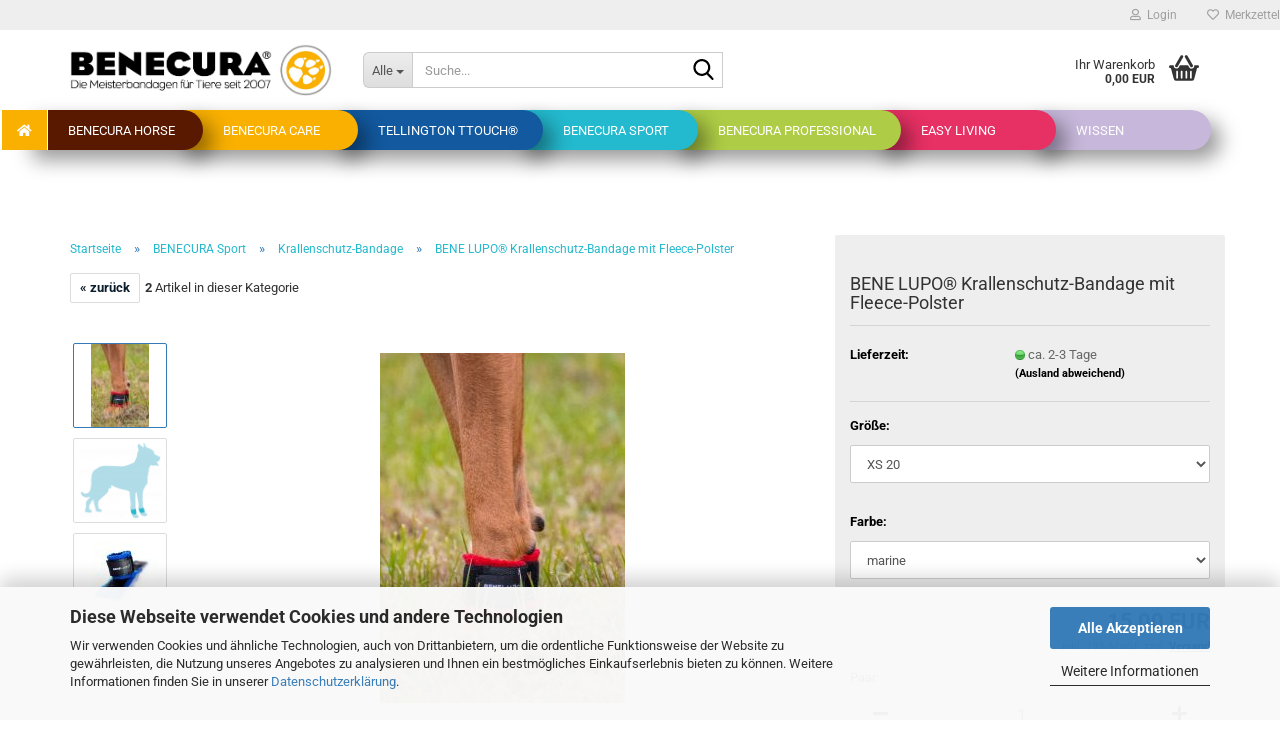

--- FILE ---
content_type: text/html; charset=utf-8
request_url: https://shop.benecura.de/sport/krallenschutz-bandage.html
body_size: 21875
content:





	<!DOCTYPE html>
	<html xmlns="http://www.w3.org/1999/xhtml" dir="ltr" lang="de">
		
			<head>
				
					
					<!--

					=========================================================
					Shopsoftware by Gambio GmbH (c) 2005-2023 [www.gambio.de]
					=========================================================

					Gambio GmbH offers you highly scalable E-Commerce-Solutions and Services.
					The Shopsoftware is redistributable under the GNU General Public License (Version 2) [http://www.gnu.org/licenses/gpl-2.0.html].
					based on: E-Commerce Engine Copyright (c) 2006 xt:Commerce, created by Mario Zanier & Guido Winger and licensed under GNU/GPL.
					Information and contribution at http://www.xt-commerce.com

					=========================================================
					Please visit our website: www.gambio.de
					=========================================================

					-->
				

                
    

                    
                

				
					<meta name="viewport" content="width=device-width, initial-scale=1, minimum-scale=1.0" />
				

				
					<meta http-equiv="Content-Type" content="text/html; charset=utf-8" />
		<meta name="language" content="de" />
		<meta name="keywords" content="Hundesport, Hundesportverletzung, Verletzung der Daumenkralle, Verletzung der Wolfskralle, Sportverletzung, Vorbeugung von Verletzungen, Agility, Frisbee, Vielseitigkeit, Turnierhundesport, Canicross, Diensthundesport, Polizeihundesport, Dog Dancing, Flyball, Coursing, Ball-Junkie, Gebrauchshundesport, Obedience, Rettungshundesport, Windhundsport, Zughundesport, Hundesportverein, Hundetraining, Hundesporthalle, Indoorhalle Hunde, Sportbandage, Tierbandage, Hilfsmittel für Tiere" />
		<meta name="description" content="Die BeneLupo Krallenschutz-Bandage von Benecura® bietet Sporthunden Schutz vor schmerzhaften Verletzungen der Daumen- oder Wolfskralle. Darüber hinaus stabilisiert sie die Mittelhandknochen. Damit bietet sich die Krallenschutz-Bandage besonders bei Sportarten mit starken Stopps, Sprints und schnellen Wendungen an, wie z.B. Agility und Coursing, aber auch einfaches Stöckchen-Werfen für Ball-Junkies an. Je ausgeprägter die Daumen- oder Wolfskrallen sind, desto höher ist das Verletzungsrisiko. Darum besser schützen, bevor es zu Blessuren kommt." />
		<title>Benecura - Benecura® SPORT - Krallenschutz-Bandage von BeneLupo, dem Sportlabel von Benecura / Sportbandagen für Tiere aus Meisterhand</title>
		<meta property="og:title" content="BENE LUPO&reg; Krallenschutz-Bandage mit Fleece-Polster" />
		<meta property="og:site_name" content="Benecura" />
		<meta property="og:locale" content="de_DE" />
		<meta property="og:type" content="product" />
		<meta property="og:description" content="Die BeneLupo Krallenschutz-Bandage von Benecura® bietet Sporthunden Schutz vor schmerzhaften Verletzungen der Daumen- oder Wolfskralle. Darüber hinaus stabilisiert sie die Mittelhandknochen. Damit bietet sich die Krallenschutz-Bandage besonders bei..." />
		<meta property="og:image" content="https://shop.benecura.de/images/product_images/info_images/Krallenschutz-Bandage 3.jpg" />
		<meta property="og:image" content="https://shop.benecura.de/images/product_images/info_images/SPORT_Krallenschutzbandage.png" />
		<meta property="og:image" content="https://shop.benecura.de/images/product_images/info_images/Krallenschutz-Bandage 2.jpg" />

				

								
									

				
					<base href="https://shop.benecura.de/" />
				

				
									

				
									

				
											
							<link id="main-css" type="text/css" rel="stylesheet" href="public/theme/styles/system/main.min.css?bust=1768211326" />
						
									

				
					<meta name="robots" content="index,follow" />
		<link rel="canonical" href="https://shop.benecura.de/sport/krallenschutz-bandage.html" />
		<meta property="og:url" content="https://shop.benecura.de/sport/krallenschutz-bandage.html">
		
				

				
									
			</head>
		
		
			<body class="page-product-info"
				  data-gambio-namespace="https://shop.benecura.de/public/theme/javascripts/system"
				  data-jse-namespace="https://shop.benecura.de/JSEngine/build"
				  data-gambio-controller="initialize"
				  data-gambio-widget="input_number responsive_image_loader transitions header image_maps modal history dropdown core_workarounds anchor"
				  data-input_number-separator=","
					>

				
					
				

				
									

				
									
		




	



	
		<div id="outer-wrapper" >
			 <div class="moon menucolor" style="bottom: 20px; left: 95%; overflow:hidden;"><p style="text-transform:uppercase;writing-mode: vertical-lr;margin-left: 45%;margin-top: 45%;font-size:14px;"></p></div>
			
				<header id="header" class="navbar">
					
	





	<div id="topbar-container">
						
		
					

		
			<div class="navbar-topbar">
				
					<nav data-gambio-widget="menu link_crypter" data-menu-switch-element-position="false" data-menu-events='{"desktop": ["click"], "mobile": ["click"]}' data-menu-ignore-class="dropdown-menu">
						<ul class="nav navbar-nav navbar-right" data-menu-replace="partial">

                            <li class="navbar-topbar-item">
                                <ul id="secondaryNavigation" class="nav navbar-nav ignore-menu">
                                                                    </ul>

                                <script id="secondaryNavigation-menu-template" type="text/mustache">
                                    
                                        <ul id="secondaryNavigation" class="nav navbar-nav">
                                            <li v-for="(item, index) in items" class="navbar-topbar-item hidden-xs content-manager-item">
                                                <a href="javascript:;" :title="item.title" @click="goTo(item.content)">
                                                    <span class="fa fa-arrow-circle-right visble-xs-block"></span>
                                                    {{item.title}}
                                                </a>
                                            </li>
                                        </ul>
                                    
                                </script>
                            </li>

							
															

							
															

							
															

							
															

							
															

							
							
																	
										<li class="dropdown navbar-topbar-item first">
											<a title="Anmeldung" href="/sport/krallenschutz-bandage.html#" class="dropdown-toggle" data-toggle-hover="dropdown" role="button" aria-label="Login">
												
																											
															<span class="fa fa-user-o"></span>
														
																									

												&nbsp;Login
											</a>
											




	<ul class="dropdown-menu dropdown-menu-login arrow-top">
		
			<li class="arrow"></li>
		
		
		
			<li class="dropdown-header hidden-xs">Login</li>
		
		
		
			<li>
				<form action="https://shop.benecura.de/login.php?action=process" method="post" class="form-horizontal">
					<input type="hidden" name="return_url" value="https://shop.benecura.de/sport/krallenschutz-bandage.html">
					<input type="hidden" name="return_url_hash" value="2b1b70de4df4a134c15e2798099937aca72740f252d542d243cfcbf7ba20bf11">
					
						<div class="form-group">
                            <label for="box-login-dropdown-login-username" class="form-control sr-only">E-Mail</label>
							<input
                                autocomplete="username"
                                type="email"
                                id="box-login-dropdown-login-username"
                                class="form-control"
                                placeholder="E-Mail"
                                name="email_address"
                                oninput="this.setCustomValidity('')"
                                oninvalid="this.setCustomValidity('Bitte geben Sie eine korrekte Emailadresse ein')"
                            />
						</div>
					
					
                        <div class="form-group password-form-field" data-gambio-widget="show_password">
                            <label for="box-login-dropdown-login-password" class="form-control sr-only">Passwort</label>
                            <input autocomplete="current-password" type="password" id="box-login-dropdown-login-password" class="form-control" placeholder="Passwort" name="password" />
                            <button class="btn show-password hidden" type="button">
                                <i class="fa fa-eye" aria-hidden="true"></i>
                                <span class="sr-only">Toggle Password View</span>
                            </button>
                        </div>
					
					
						<div class="dropdown-footer row">
							
	
								
									<input type="submit" class="btn btn-primary btn-block" value="Anmelden" />
								
								<ul>
									
										<li>
											<a title="Konto erstellen" href="https://shop.benecura.de/shop.php?do=CreateRegistree">
												Konto erstellen
											</a>
										</li>
									
									
										<li>
											<a title="Passwort vergessen?" href="https://shop.benecura.de/password_double_opt.php">
												Passwort vergessen?
											</a>
										</li>
									
								</ul>
							
	

	
						</div>
					
				</form>
			</li>
		
	</ul>


										</li>
									
															

							
																	
										<li class="navbar-topbar-item">
											<a href="https://shop.benecura.de/wish_list.php" title="Merkzettel anzeigen" aria-label="Merkzettel">
												
																											
															<span class="fa fa-heart-o"></span>
														
																									

												&nbsp;Merkzettel
											</a>
										</li>
									
															

							
						</ul>
					</nav>
				
			</div>
		
	</div>




	<div class="inside">

		<div class="row">

		
												
			<div class="navbar-header" data-gambio-widget="mobile_menu">
									
							
		<div id="navbar-brand" class="navbar-brand">
			<a href="https://shop.benecura.de/" title="Benecura">
				<img id="main-header-logo" class="img-responsive" src="https://shop.benecura.de/images/logos/Logo-BENECURA_Ueberarbeitung_02-2023.jpg" alt="Benecura-Logo">
			</a>
		</div>
	
					
								
					
	
	
			
	
		<button type="button" class="navbar-toggle" aria-label="navigationbar toggle button" data-mobile_menu-target="#categories .navbar-collapse"
		        data-mobile_menu-body-class="categories-open" data-mobile_menu-toggle-content-visibility>
			<img src="public/theme/images/svgs/bars.svg" class="gx-menu svg--inject" alt="menu bars icon">
		</button>
	
	
	
		<button type="button" class="navbar-toggle cart-icon" data-mobile_menu-location="shopping_cart.php">
			<img src="public/theme/images/svgs/basket.svg" class="gx-cart-basket svg--inject" alt="shopping cart icon">
			<span class="cart-products-count hidden">
				0
			</span>
		</button>
	
	
			
			<button type="button" class="navbar-toggle" aria-label="searchbar toggle button" data-mobile_menu-target=".navbar-search" data-mobile_menu-body-class="search-open"
					data-mobile_menu-toggle-content-visibility>
				<img src="public/theme/images/svgs/search.svg" class="gx-search svg--inject" alt="search icon">
			</button>
		
	
				
			</div>
		

		
							






	<div class="navbar-search collapse">

		
						<p class="navbar-search-header dropdown-header">Suche</p>
		

		
			<form role="search" action="advanced_search_result.php" method="get" data-gambio-widget="live_search">

				<div class="navbar-search-input-group input-group">
					<div class="navbar-search-input-group-btn input-group-btn custom-dropdown" data-dropdown-trigger-change="false" data-dropdown-trigger-no-change="false">

						
							<button aria-label="Suche..." type="button" class="btn btn-default dropdown-toggle" data-toggle="dropdown" aria-haspopup="true" aria-expanded="false">
								<span class="dropdown-name">Alle</span> <span class="caret"></span>
							</button>
						

						
															
									<ul class="dropdown-menu">
																				
												<li><a href="#" data-rel="0">Alle</a></li>
											
																							
													<li><a href="#" data-rel="124">BENECURA Horse</a></li>
												
																							
													<li><a href="#" data-rel="1">BENECURA Care</a></li>
												
																							
													<li><a href="#" data-rel="68">Tellington TTouch®</a></li>
												
																							
													<li><a href="#" data-rel="2">BENECURA Sport</a></li>
												
																							
													<li><a href="#" data-rel="51">BENECURA Professional</a></li>
												
																							
													<li><a href="#" data-rel="69">easy living</a></li>
												
																							
													<li><a href="#" data-rel="52">Wissen</a></li>
												
																														</ul>
								
													

						
															
                                    <label for="top-search-button-categories-id" class="sr-only">Alle</label>
									<select id="top-search-button-categories-id" name="categories_id">
										<option value="0">Alle</option>
																																	
													<option value="124">BENECURA Horse</option>
												
																							
													<option value="1">BENECURA Care</option>
												
																							
													<option value="68">Tellington TTouch®</option>
												
																							
													<option value="2">BENECURA Sport</option>
												
																							
													<option value="51">BENECURA Professional</option>
												
																							
													<option value="69">easy living</option>
												
																							
													<option value="52">Wissen</option>
												
																														</select>
								
													

					</div>
					<input type="text" id="search-field-input" name="keywords" placeholder="Suche..." class="form-control search-input" autocomplete="off" />
					
					<button aria-label="Suche..." type="submit" class="form-control-feedback">
						<img src="public/theme/images/svgs/search.svg" class="gx-search-input svg--inject" alt="search icon">
					</button>
					

                    <label for="search-field-input" class="control-label sr-only">Suche...</label>
					

				</div>


									<input type="hidden" value="1" name="inc_subcat" />
				
				
					<div class="navbar-search-footer visible-xs-block">
						
							<button class="btn btn-primary btn-block" type="submit">
								Suche...
							</button>
						
						
							<a href="advanced_search.php" class="btn btn-default btn-block" title="Erweiterte Suche">
								Erweiterte Suche
							</a>
						
					</div>
				

				<div class="search-result-container"></div>

			</form>
		
	</div>


					

		
							
					
	<div class="custom-container">
		
			<div class="inside">
				
											
							<!--&nbsp;-->
						
									
			</div>
		
	</div>
				
					

		
    		<!-- layout_header honeygrid -->
							
					


	<nav id="cart-container" class="navbar-cart" data-gambio-widget="menu cart_dropdown" data-menu-switch-element-position="false">
		
			<ul class="cart-container-inner">
				
					<li>
						<a href="https://shop.benecura.de/shopping_cart.php" class="dropdown-toggle">
							
								<img src="public/theme/images/svgs/basket.svg" alt="shopping cart icon" class="gx-cart-basket svg--inject">
								<span class="cart">
									Ihr Warenkorb<br />
									<span class="products">
										0,00 EUR
									</span>
								</span>
							
							
																	<span class="cart-products-count hidden">
										
									</span>
															
						</a>

						
							



	<ul class="dropdown-menu arrow-top cart-dropdown cart-empty">
		
			<li class="arrow"></li>
		
	
		
					
	
		
            <script>
            function ga4ViewCart() {
                console.log('GA4 is disabled');
            }
        </script>
    
			<li class="cart-dropdown-inside">
		
				
									
				
									
						<div class="cart-empty">
							Sie haben noch keine Artikel in Ihrem Warenkorb.
						</div>
					
								
			</li>
		
	</ul>
						
					</li>
				
			</ul>
		
	</nav>

				
					

		</div>

	</div>









	<noscript>
		<div class="alert alert-danger noscript-notice" role="alert">
			JavaScript ist in Ihrem Browser deaktiviert. Aktivieren Sie JavaScript, um alle Funktionen des Shops nutzen und alle Inhalte sehen zu können.
		</div>
	</noscript>



			
						


	<div id="categories">
		<div class="navbar-collapse collapse">
			
				<nav class="navbar-default navbar-categories" data-gambio-widget="menu">
					
						<ul class="level-1 nav navbar-nav pull-left largemenu" > <!--style="display: flex; flex-direction: row-reverse;"-->
                             
					
														
								<!--Christine ergänzt css-Tags für die Farben" -->
									<li class="Wissenmenucolor dropdown level-1-child" data-id="52">
										
											<a class="dropdown-toggle" href="https://shop.benecura.de/wissen/" title="Wissen">
												
													Wissen
												
																							</a>
										
										
										
																							
													<ul data-level="2" class="level-2 dropdown-menu dropdown-menu-child">
														
															<li class="enter-category hidden-sm hidden-md hidden-lg show-more">
																
																	<a class="dropdown-toggle" href="https://shop.benecura.de/wissen/" title="Wissen">
																		
																			Wissen anzeigen
																		
																	</a>
																
															</li>
														
														
																																																																																																																																																																																																															
																													
																															
																	<li class="level-2-child">
																		<a href="https://shop.benecura.de/Wissen/Tellington-Touch/" title="Tellington TTouch®">
																			Tellington TTouch®
																		</a>
																																			</li>
																
																															
																	<li class="level-2-child">
																		<a href="https://shop.benecura.de/Wissen/Gesundheit/" title="Hundegesundheit">
																			Hundegesundheit
																		</a>
																																			</li>
																
																															
																	<li class="level-2-child">
																		<a href="https://shop.benecura.de/Wissen/Lernen-und-Spielen/" title="Hunde-Erziehung und Spiel">
																			Hunde-Erziehung und Spiel
																		</a>
																																			</li>
																
																													
																												
														
															<li class="enter-category hidden-more hidden-xs">
																<a class="dropdown-toggle col-xs-6"
																   href="https://shop.benecura.de/wissen/"
																   title="Wissen">Wissen anzeigen</a>
							
																<span class="close-menu-container col-xs-6">
																	<span class="close-flyout">
																		<i class="fa fa-close"></i>
																	</span>
																</span>
															</li>
														
													
													</ul>
												
																					
										
									</li>
								
															
								<!--Christine ergänzt css-Tags für die Farben" -->
									<li class="easy livingmenucolor dropdown level-1-child" data-id="69">
										
											<a class="dropdown-toggle" href="https://shop.benecura.de/easy-living/" title="easy living">
												
													easy living
												
																							</a>
										
										
										
																							
													<ul data-level="2" class="level-2 dropdown-menu dropdown-menu-child">
														
															<li class="enter-category hidden-sm hidden-md hidden-lg show-more">
																
																	<a class="dropdown-toggle" href="https://shop.benecura.de/easy-living/" title="easy living">
																		
																			easy living anzeigen
																		
																	</a>
																
															</li>
														
														
																																																																																																																																																																																																																																																																																																																																																																																																			
																													
																															
																	<li class="level-2-child">
																		<a href="https://shop.benecura.de/easy-living/Trage-Geschirr/" title="Tragegeschirr">
																			Tragegeschirr
																		</a>
																																			</li>
																
																															
																	<li class="level-2-child">
																		<a href="https://shop.benecura.de/easy-living/easy-hopp-Hebehilfe/" title="easy hopp Hebe- und Gehhilfe">
																			easy hopp Hebe- und Gehhilfe
																		</a>
																																			</li>
																
																															
																	<li class="level-2-child">
																		<a href="https://shop.benecura.de/easy-living/Protector-Booties/" title="Booties">
																			Booties
																		</a>
																																			</li>
																
																															
																	<li class="level-2-child">
																		<a href="https://shop.benecura.de/easy-living/TrendPet-Hundeboxen/" title="TrendPet Hundeboxen und passende Matratzen">
																			TrendPet Hundeboxen und passende Matratzen
																		</a>
																																			</li>
																
																															
																	<li class="level-2-child">
																		<a href="https://shop.benecura.de/easy-living/extra-ringe/" title="Extra-Ringe">
																			Extra-Ringe
																		</a>
																																			</li>
																
																															
																	<li class="level-2-child">
																		<a href="https://shop.benecura.de/easy-living/Zeckenalarm/" title="Tick Key Zeckenentferner">
																			Tick Key Zeckenentferner
																		</a>
																																			</li>
																
																													
																												
														
															<li class="enter-category hidden-more hidden-xs">
																<a class="dropdown-toggle col-xs-6"
																   href="https://shop.benecura.de/easy-living/"
																   title="easy living">easy living anzeigen</a>
							
																<span class="close-menu-container col-xs-6">
																	<span class="close-flyout">
																		<i class="fa fa-close"></i>
																	</span>
																</span>
															</li>
														
													
													</ul>
												
																					
										
									</li>
								
															
								<!--Christine ergänzt css-Tags für die Farben" -->
									<li class="BENECURA Professionalmenucolor dropdown level-1-child" data-id="51">
										
											<a class="dropdown-toggle" href="https://shop.benecura.de/benecura-professional/" title="BENECURA Professional">
												
													BENECURA Professional
												
																							</a>
										
										
										
																							
													<ul data-level="2" class="level-2 dropdown-menu dropdown-menu-child">
														
															<li class="enter-category hidden-sm hidden-md hidden-lg show-more">
																
																	<a class="dropdown-toggle" href="https://shop.benecura.de/benecura-professional/" title="BENECURA Professional">
																		
																			BENECURA Professional anzeigen
																		
																	</a>
																
															</li>
														
														
																																																																																																																																																																																																																																																																																																																																							
																													
																															
																	<li class="level-2-child">
																		<a href="https://shop.benecura.de/BENECURA-Professional/therapie-geschirr/" title="Therapie-Geschirr">
																			Therapie-Geschirr
																		</a>
																																			</li>
																
																															
																	<li class="level-2-child">
																		<a href="https://shop.benecura.de/BENECURA-Professional/Gewichts-Bandage/" title="Gewichts-Bandage">
																			Gewichts-Bandage
																		</a>
																																			</li>
																
																															
																	<li class="level-2-child">
																		<a href="https://shop.benecura.de/BENECURA-Professional/Trainings-Bandage/" title="Trainings-Bandage">
																			Trainings-Bandage
																		</a>
																																			</li>
																
																															
																	<li class="level-2-child">
																		<a href="https://shop.benecura.de/BENECURA-Professional/Balance-Bandage/" title="Balance-Bandage">
																			Balance-Bandage
																		</a>
																																			</li>
																
																															
																	<li class="level-2-child">
																		<a href="https://shop.benecura.de/vetgurt/" title="BenePet® VetGurt">
																			BenePet® VetGurt
																		</a>
																																			</li>
																
																													
																												
														
															<li class="enter-category hidden-more hidden-xs">
																<a class="dropdown-toggle col-xs-6"
																   href="https://shop.benecura.de/benecura-professional/"
																   title="BENECURA Professional">BENECURA Professional anzeigen</a>
							
																<span class="close-menu-container col-xs-6">
																	<span class="close-flyout">
																		<i class="fa fa-close"></i>
																	</span>
																</span>
															</li>
														
													
													</ul>
												
																					
										
									</li>
								
															
								<!--Christine ergänzt css-Tags für die Farben" -->
									<li class="BENECURA Sportmenucolor dropdown level-1-child" data-id="2">
										
											<a class="dropdown-toggle" href="https://shop.benecura.de/benecura-sport/" title="BENECURA Sport">
												
													BENECURA Sport
												
																							</a>
										
										
										
																							
													<ul data-level="2" class="level-2 dropdown-menu dropdown-menu-child">
														
															<li class="enter-category hidden-sm hidden-md hidden-lg show-more">
																
																	<a class="dropdown-toggle" href="https://shop.benecura.de/benecura-sport/" title="BENECURA Sport">
																		
																			BENECURA Sport anzeigen
																		
																	</a>
																
															</li>
														
														
																																																																																																																																																																																																																																																																											
																													
																															
																	<li class="level-2-child active">
																		<a href="https://shop.benecura.de/BENECURA-Sport/Krallenschutz-Bandage/" title="Krallenschutz-Bandage">
																			Krallenschutz-Bandage
																		</a>
																																			</li>
																
																															
																	<li class="level-2-child">
																		<a href="https://shop.benecura.de/BENECURA-Sport/Sport-Bandage-Butterfly/" title="Sport-Bandage Butterfly">
																			Sport-Bandage "Butterfly"
																		</a>
																																			</li>
																
																															
																	<li class="level-2-child">
																		<a href="https://shop.benecura.de/BENECURA-Sport/Booties-fuer-Sportler/" title="Booties für Sportler">
																			Booties für Sportler
																		</a>
																																			</li>
																
																															
																	<li class="level-2-child">
																		<a href="https://shop.benecura.de/BENECURA-Sport/BENE-LUPO--after-sport--Bandage/" title="After-Sport-Bandage">
																			After-Sport-Bandage
																		</a>
																																			</li>
																
																													
																												
														
															<li class="enter-category hidden-more hidden-xs">
																<a class="dropdown-toggle col-xs-6"
																   href="https://shop.benecura.de/benecura-sport/"
																   title="BENECURA Sport">BENECURA Sport anzeigen</a>
							
																<span class="close-menu-container col-xs-6">
																	<span class="close-flyout">
																		<i class="fa fa-close"></i>
																	</span>
																</span>
															</li>
														
													
													</ul>
												
																					
										
									</li>
								
															
								<!--Christine ergänzt css-Tags für die Farben" -->
									<li class="Tellington TTouchmenucolor dropdown level-1-child" data-id="68">
										
											<a class="dropdown-toggle" href="https://shop.benecura.de/tellington-ttouch/" title="Tellington TTouch®">
												
													Tellington TTouch®
												
																							</a>
										
										
										
																							
													<ul data-level="2" class="level-2 dropdown-menu dropdown-menu-child">
														
															<li class="enter-category hidden-sm hidden-md hidden-lg show-more">
																
																	<a class="dropdown-toggle" href="https://shop.benecura.de/tellington-ttouch/" title="Tellington TTouch®">
																		
																			Tellington TTouch® anzeigen
																		
																	</a>
																
															</li>
														
														
																																																																																																																																																																																																																																																																																																																																																																																																																																																																																																																																																																																																																																																			
																													
																															
																	<li class="level-2-child">
																		<a href="https://shop.benecura.de/tellington-koerperbaender/" title="Körperbänder">
																			Körperbänder
																		</a>
																																			</li>
																
																															
																	<li class="level-2-child">
																		<a href="https://shop.benecura.de/tellington-koerperbaender-141/" title="Benecura®-Körperband - Pakete für Hunde, Katzen und Pferde">
																			Benecura®-Körperband - Pakete für Hunde, Katzen und Pferde
																		</a>
																																			</li>
																
																															
																	<li class="level-2-child">
																		<a href="https://shop.benecura.de/Tellington-TTouch/easygo-Lehr-und-Lern-Geschirr/" title="easy go Hundegeschirr">
																			easy go Hundegeschirr
																		</a>
																																			</li>
																
																															
																	<li class="level-2-child">
																		<a href="https://shop.benecura.de/Tellington-TTouch/Schlaufen-Leine/" title="easy balance Handschlaufen-Leine  (Harmonie-Leine)">
																			easy balance Handschlaufen-Leine  (Harmonie-Leine)
																		</a>
																																			</li>
																
																															
																	<li class="level-2-child">
																		<a href="https://shop.benecura.de/Tellington-TTouch/handschlaufe-solo/" title="Handschlaufe solo">
																			Handschlaufe solo
																		</a>
																																			</li>
																
																															
																	<li class="level-2-child">
																		<a href="https://shop.benecura.de/Tellington-TTouch/Tellington-TTouch----Connector/" title="Connector">
																			Connector
																		</a>
																																			</li>
																
																															
																	<li class="level-2-child">
																		<a href="https://shop.benecura.de/Tellington-TTouch/Denkmuetze/" title="Denkmütze">
																			Denkmütze
																		</a>
																																			</li>
																
																															
																	<li class="level-2-child">
																		<a href="https://shop.benecura.de/Tellington-TTouch/Eye-Cap/" title="Eye Cap">
																			Eye Cap
																		</a>
																																			</li>
																
																															
																	<li class="level-2-child">
																		<a href="https://shop.benecura.de/seile-zum-fahren-und-fuehren/" title="Seile zum Fahren und Führen">
																			Seile zum Fahren und Führen
																		</a>
																																			</li>
																
																															
																	<li class="level-2-child">
																		<a href="https://shop.benecura.de/Tellington-TTouch/TTouch/" title="Literatur über die Tellington TTouch®  Methode">
																			Literatur über die Tellington TTouch®  Methode
																		</a>
																																			</li>
																
																													
																												
														
															<li class="enter-category hidden-more hidden-xs">
																<a class="dropdown-toggle col-xs-6"
																   href="https://shop.benecura.de/tellington-ttouch/"
																   title="Tellington TTouch®">Tellington TTouch® anzeigen</a>
							
																<span class="close-menu-container col-xs-6">
																	<span class="close-flyout">
																		<i class="fa fa-close"></i>
																	</span>
																</span>
															</li>
														
													
													</ul>
												
																					
										
									</li>
								
															
								<!--Christine ergänzt css-Tags für die Farben" -->
									<li class="BENECURA Caremenucolor dropdown level-1-child" data-id="1">
										
											<a class="dropdown-toggle" href="https://shop.benecura.de/benecura-care/" title="BENECURA Care">
												
													BENECURA Care
												
																							</a>
										
										
										
																							
													<ul data-level="2" class="level-2 dropdown-menu dropdown-menu-child">
														
															<li class="enter-category hidden-sm hidden-md hidden-lg show-more">
																
																	<a class="dropdown-toggle" href="https://shop.benecura.de/benecura-care/" title="BENECURA Care">
																		
																			BENECURA Care anzeigen
																		
																	</a>
																
															</li>
														
														
																																																																																																																																																																																																																																																																																																																																																																																																																																																																																																																																																																																							
																													
																															
																	<li class="level-2-child">
																		<a href="https://shop.benecura.de/BenecuraCare/Karpal-Gelenk-Bandage/" title="Karpalgelenk-Bandage">
																			Karpalgelenk-Bandage
																		</a>
																																			</li>
																
																															
																	<li class="level-2-child">
																		<a href="https://shop.benecura.de/BenecuraCare/Tarsal-Gelenk-Bandage/" title="Tarsalgelenk-Bandage">
																			Tarsalgelenk-Bandage
																		</a>
																																			</li>
																
																															
																	<li class="level-2-child">
																		<a href="https://shop.benecura.de/BenecuraCare/Tylom-Bandage/" title="Ellbogen-Tylom-Bandage">
																			Ellbogen-Tylom-Bandage
																		</a>
																																			</li>
																
																															
																	<li class="level-2-child">
																		<a href="https://shop.benecura.de/BenecuraCare/Knie-Bandage-Hund/" title="Kniegelenk-Bandage">
																			Kniegelenk-Bandage
																		</a>
																																			</li>
																
																															
																	<li class="level-2-child">
																		<a href="https://shop.benecura.de/BenecuraCare/Baender-Sehnen-Bandage/" title="Bänder-Sehnen-Bandage">
																			Bänder-Sehnen-Bandage
																		</a>
																																			</li>
																
																															
																	<li class="level-2-child">
																		<a href="https://shop.benecura.de/BenecuraCare/Schulter-Adduktions-Bandage/" title="Schulter-Adduktions-Bandage">
																			Schulter-Adduktions-Bandage
																		</a>
																																			</li>
																
																															
																	<li class="level-2-child">
																		<a href="https://shop.benecura.de/BenecuraCare/Hunde-Strumpfhalter/" title="Strumpfhalter für Hunde">
																			Strumpfhalter für Hunde
																		</a>
																																			</li>
																
																															
																	<li class="level-2-child">
																		<a href="https://shop.benecura.de/BenecuraCare/Booties---Solid-Socks/" title="schützende Booties">
																			schützende Booties
																		</a>
																																			</li>
																
																															
																	<li class="level-2-child">
																		<a href="https://shop.benecura.de/BenecuraCare/Ohrenschutz/" title="Ohrenschutz">
																			Ohrenschutz
																		</a>
																																			</li>
																
																													
																												
														
															<li class="enter-category hidden-more hidden-xs">
																<a class="dropdown-toggle col-xs-6"
																   href="https://shop.benecura.de/benecura-care/"
																   title="BENECURA Care">BENECURA Care anzeigen</a>
							
																<span class="close-menu-container col-xs-6">
																	<span class="close-flyout">
																		<i class="fa fa-close"></i>
																	</span>
																</span>
															</li>
														
													
													</ul>
												
																					
										
									</li>
								
															
								<!--Christine ergänzt css-Tags für die Farben" -->
									<li class="BENECURA Horsemenucolor dropdown level-1-child" data-id="124">
										
											<a class="dropdown-toggle" href="https://shop.benecura.de/BenecuraHorse/" title="BENECURA Horse">
												
													BENECURA Horse
												
																							</a>
										
										
										
																							
													<ul data-level="2" class="level-2 dropdown-menu dropdown-menu-child">
														
															<li class="enter-category hidden-sm hidden-md hidden-lg show-more">
																
																	<a class="dropdown-toggle" href="https://shop.benecura.de/BenecuraHorse/" title="BENECURA Horse">
																		
																			BENECURA Horse anzeigen
																		
																	</a>
																
															</li>
														
														
																																																																																																																																																																																																																																																																																																																																							
																													
																															
																	<li class="level-2-child">
																		<a href="https://shop.benecura.de/BenecuraHorse/MAUKE-Gamasche/" title="MuliMann® MAUKE Gamasche">
																			MuliMann® MAUKE Gamasche
																		</a>
																																			</li>
																
																															
																	<li class="level-2-child">
																		<a href="https://shop.benecura.de/benecura-horse-mulimann-waerme-gamaschen/" title="MuliMann® WÄRME Gamaschen">
																			MuliMann® WÄRME Gamaschen
																		</a>
																																			</li>
																
																															
																	<li class="level-2-child">
																		<a href="https://shop.benecura.de/mulimann-aktiv-gamaschen/" title="MuliMann® AKTIV Gamaschen">
																			MuliMann® AKTIV Gamaschen
																		</a>
																																			</li>
																
																															
																	<li class="level-2-child">
																		<a href="https://shop.benecura.de/mulimann-wickelunterlagen-und-wickelbandagen/" title="MuliMann® Wickelunterlagen für das Bandagieren">
																			MuliMann® Wickelunterlagen für das Bandagieren
																		</a>
																																			</li>
																
																															
																	<li class="level-2-child">
																		<a href="https://shop.benecura.de/hydrotherapie-pferd-wickelunterlage/" title="MuliMann® Wickelbandagen für einfaches Bandagieren">
																			MuliMann® Wickelbandagen für einfaches Bandagieren
																		</a>
																																			</li>
																
																													
																												
														
															<li class="enter-category hidden-more hidden-xs">
																<a class="dropdown-toggle col-xs-6"
																   href="https://shop.benecura.de/BenecuraHorse/"
																   title="BENECURA Horse">BENECURA Horse anzeigen</a>
							
																<span class="close-menu-container col-xs-6">
																	<span class="close-flyout">
																		<i class="fa fa-close"></i>
																	</span>
																</span>
															</li>
														
													
													</ul>
												
																					
										
									</li>
								
														
							



	
					
				<li class="custom custom-entries hidden-xs">
											
							<a  data-id="top_custom-0"
							   href="https://benecura.de/"
							   target="_self"							   title="  ">
									<i class="fa fa-home" aria-hidden="true"></i>
							</a>
						
									</li>
			
							
					<li class="dropdown custom topmenu-content visible-xs" data-id="top_custom-0">
						
							<a class="dropdown-toggle"
								   href="https://benecura.de/"
								   target="_self"								   title="  ">
								<i class="fa fa-home" aria-hidden="true"></i>
							</a>
						
					</li>
				
						

							
							
								<!--<li class="dropdown dropdown-more" style="display: none">
									<a class="dropdown-toggle" href="#" title="">
										Weitere
									</a>
									<ul class="level-2 dropdown-menu ignore-menu"></ul>
								</li>-->
							
			
						</ul>
					
				</nav>
			
		</div>
	</div>

		
					</header>
			

			
				
				

			
				<div id="wrapper">
			
					<div class="row">
				

						
							<div id="main">
								<div class="main-inside">
									
										
	
			<script type="application/ld+json">{"@context":"https:\/\/schema.org","@type":"BreadcrumbList","itemListElement":[{"@type":"ListItem","position":1,"name":"Startseite","item":"https:\/\/shop.benecura.de\/"},{"@type":"ListItem","position":2,"name":"BENECURA Sport","item":"https:\/\/shop.benecura.de\/benecura-sport\/"},{"@type":"ListItem","position":3,"name":"Krallenschutz-Bandage","item":"https:\/\/shop.benecura.de\/BENECURA-Sport\/Krallenschutz-Bandage\/"},{"@type":"ListItem","position":4,"name":"BENE LUPO\u00ae Krallenschutz-Bandage mit Fleece-Polster","item":"https:\/\/shop.benecura.de\/sport\/krallenschutz-bandage.html"}]}</script>
	    
		<div id="breadcrumb_navi">
		 
		 
		
				 				 								
			 
							 				 				
            				<span class="breadcrumbEntry BENECURA SportmenucolorC">
													<a href="https://shop.benecura.de/" class="headerNavigation">
								<span>Startseite</span>
							</a>
							
							 
											</span>
                <span class="breadcrumbSeparator"> &raquo; </span>            				<span class="breadcrumbEntry BENECURA SportmenucolorC">
													<a href="https://shop.benecura.de/benecura-sport/" class="headerNavigation">
								<span>BENECURA Sport</span>
							</a>
							
							 								
								 
							 
											</span>
                <span class="breadcrumbSeparator"> &raquo; </span>            				<span class="breadcrumbEntry BENECURA SportmenucolorC">
													<a href="https://shop.benecura.de/BENECURA-Sport/Krallenschutz-Bandage/" class="headerNavigation">
								<span>Krallenschutz-Bandage</span>
							</a>
							
							 
											</span>
                <span class="breadcrumbSeparator"> &raquo; </span>            				<span class="breadcrumbEntry BENECURA SportmenucolorC">
													<span>BENE LUPO® Krallenschutz-Bandage mit Fleece-Polster</span>
							                         					</span>
                            		</div>
							 <div class="moon BENECURA SportmenucolorB" style="bottom: 20px; left: 95%; overflow:hidden;"><p style="text-transform:uppercase;writing-mode: vertical-lr;margin-left: 45%;margin-top: 45%;font-size:14px;">BENECURA Sport</p></div>
    


									

									
										<div id="shop-top-banner">
																					</div>
									

									




	
		


	<div id="product_navigation" class="panel-pagination">
		<nav>
			
				<ul class="pagination">
							
											
							<li>
								<a href="sport/krallenschutz-bandage-mit-schafwoll-polster.html">&laquo; zurück</a>
							</li>
						
							
							
									</ul>
			
			
			
				<span><strong>2</strong> Artikel in dieser Kategorie</span>
			
		</nav>
	</div>

	

			<script type="application/ld+json">
			{"@context":"http:\/\/schema.org","@type":"Product","name":"BENE LUPO\u00ae Krallenschutz-Bandage mit Fleece-Polster","description":"  \t- Sch&ouml;ne, bunte Farbauswahl in Ihrer Lieblings- und Vereinsfarbe.           \t- Perfekter und nat&uuml;rlicher Schutz beim Hundesport, bei der Jagd oder beim Toben und Spielen.           \t- Wahlweise mit Fleece oder - der Umwelt und den Tieren zuliebe - mit atmungsaktiver nat&uuml;rlicher Schafwolle gepolstert.           \t&nbsp;         Einsatzgebiete      \tWildes Springen und Toben, Laufen durch Wiesen und W&auml;lder &uuml;ber Stock und Gestr&uuml;pp, Hindernislauf und -springen: Ist die erste Zehe mit ihrer oft ausgepr&auml;gten Kralle, kurz: der Daumenkralle am Vorderlauf, bei solchen Aktivit&auml;ten nicht gesch&uuml;tzt, kann es so manches Mal zu &uuml;blen Verletzungen sogar bis zum Abriss der Kralle oder gar des Daumenkn&ouml;chelchens kommen.  \tBei Hunden mit einer Wolfskralle am Hinterlauf besteht ebenfalls hohe Verletzungsgefahr.  \tEine Verletzung an der Daumen- oder Wolfskralle ist schmerzhaft, die Infektionsgefahr recht hoch und die Behandlung ist oft aufw&auml;ndig.  \tJe ausgepr&auml;gter diese Krallen sind, desto h&ouml;her ist das Verletzungsrisiko.           \t&nbsp;          Wirkungsweise      \tDie BENE LUPO&reg; Krallenschutz-Bandage bietet Schutz vor schmerzhaften Verletzungen der Daumen- oder Wolfskralle.  \tSie ist aus weichem Fleece und einem elastischen Gurt gefertigt und bettet die erste Zehe sanft und sch&uuml;tzend ein. Dabei ist die Beweglichkeit der Pfote weder eingeschr&auml;nkt noch eingeengt.           \tDar&uuml;ber hinaus stabilisiert die Bandage auch die Mittelhandknochen.  \tDamit bietet sich die Krallenschutz-Bandage besonders bei Sportarten mit starken Stopps, Sprints und schnellen Wendungen an, wie z.B. Agility und Coursing, aber auch einfaches St&ouml;ckchen schmei&szlig;en f&uuml;r Ball-Junkies.           \t&nbsp;          Material      \tDie BENE LUPO&reg; Krallenschutz-Bandage ist aus weichem Fleece und einem elastischen Gurt gefertigt und bettet die erste Zehe sanft und sch&uuml;tzend ein.           \tWir bieten Krallenschutz-Bandagen auch mit einem Wollfleece aus 100% Schafwolle als Polsterung an.  \tSchafwolle ist atmungsaktiv, nimmt die Feuchtigkeit auf und gibt sie bei Nichtgebrauch schnell wieder ab.           \tWollfleece ist eine nat&uuml;rliche Faser. Im Gegensatz dazu sondert herk&ouml;mmliches Fleece beim Tragen und Waschen leider Mikroplastik ab.  \tMit der Verwendung von mehr Naturfasern leisten Sie demnach einen wertvollen Beitrag zum Schutz unserer Umwelt.           \t&nbsp;          Schnelle Handhabung      \tMit Klettband l&auml;sst sich die Bandage in Sekundenschnelle einfach und sicher am Lauf befestigen.  \tNach dem Tragen der Bandage empfiehlt es sich, diese am besten direkt auszul&uuml;ften und den Staub und Schmutz einfach auszuklopfen.           \t&nbsp;          Ausf&uuml;hrungen \/ Gr&ouml;&szlig;en      \tDie BENE LUPO&reg; Krallenschutz-Bandage bieten wir hier aus Fleece in vielen bunten Vereinsfarben an oder ganz nach Ihrem Geschmack.           \tGr&ouml;&szlig;e: nach dem Vorderlauf-Umfang im Bereich der Wolfskralle:        \t  \t\t  \t\t\t  \t\t\t  \t\t\t\tGr&ouml;&szlig;e  \t\t\t  \t\t\t  \t\t\t  \t\t\t  \t\t\t\tUmfang  \t\t\t  \t\t\t  \t\t\t  \t\t\t  \t\t\t\tRassebeispiel  \t\t\t  \t\t\t  \t\t  \t\t  \t\t\t  \t\t\t  \t\t\t\tXS  \t\t\t  \t\t\t  \t\t\t  \t\t\t  \t\t\t\t4-6 cm  \t\t\t  \t\t\t  \t\t\t  \t\t\t  \t\t\t\tItalienisches Windspiel  \t\t\t  \t\t\t  \t\t  \t\t  \t\t\t  \t\t\t  \t\t\t\tS  \t\t\t  \t\t\t  \t\t\t  \t\t\t  \t\t\t\t6-9 cm  \t\t\t  \t\t\t  \t\t\t  \t\t\t  \t\t\t\tWhippet  \t\t\t  \t\t\t  \t\t  \t\t  \t\t\t  \t\t\t  \t\t\t\tM  \t\t\t  \t\t\t  \t\t\t  \t\t\t  \t\t\t\t9-12 cm  \t\t\t  \t\t\t  \t\t\t  \t\t\t  \t\t\t\tBorder Collie  \t\t\t  \t\t\t  \t\t  \t\t  \t\t\t  \t\t\t  \t\t\t\tL  \t\t\t  \t\t\t  \t\t\t  \t\t\t  \t\t\t\t12-15 cm  \t\t\t  \t\t\t  \t\t\t  \t\t\t  \t\t\t\tGreyhound  \t\t\t  \t\t\t  \t\t  \t\t  \t\t\t  \t\t\t  \t\t\t\tXL  \t\t\t  \t\t\t  \t\t\t  \t\t\t  \t\t\t\t15-18 cm  \t\t\t  \t\t\t  \t\t\t  \t\t\t  \t\t\t\tBerner Sennhund  \t\t\t  \t\t\t  \t\t  \t\t  \t\t\t  \t\t\t  \t\t\t\tXXL  \t\t\t  \t\t\t  \t\t\t  \t\t\t  \t\t\t\t18-21 cm  \t\t\t  \t\t\t  \t\t\t  \t\t\t  \t\t\t\tDeutsche Dogge  \t\t\t  \t\t\t  \t\t  \t        \t&nbsp;        \t... und nach der Vorderlauf-H&ouml;he:        \tF&uuml;r die Angabe zur H&ouml;he der Bandage ist die H&ouml;he des verwendeten Klettbandes zugrunde gelegt: 20 mm, 30 mm oder 50 mm; das unterlegte Fleece steht oben und unten etwas &uuml;ber.        \t&nbsp;        \tDazu eine kleine Liste f&uuml;r den Abstand zwischen Pfote und Karpalgelenk (Handgelenk) Ihres Hundes:        \t2,5 bis 4 cm Abstand ben&ouml;tigt 20er Klettband  \t4,5 bis 5 cm Abstand bekommt 30er Klettband  \tab 6 cm Abstand setzen wir 50er Klettband ein        \t&nbsp;        \tUnd: Folgende Hunderassen sind Beispiele f&uuml;r die unterschiedlichen H&ouml;hen der Bandagen:        \t- 20er Klettband: JackRusselTerrier als &quot;Miniflitzer&quot;  \t- 30er Klettband: BorderCollie als &quot;Kurzbeiner&quot;  \t- 50er Klettband: Dobermann als &quot;Langbeiner&quot;        \t&nbsp;        \tDie Gr&ouml;&szlig;enbezeichnungen setzen sich also aus der Umfang-Gr&ouml;&szlig;e und der Klettband-H&ouml;he zusammen.        \t&nbsp;        \tFolgende Variationen sind lieferbar:        \tGr. XS20, S20 und M20 mit 20-mm-Klettband f&uuml;r Mini-Flitzer  \tGr. S30, M30 und L30: mit 30-mm-Klettband f&uuml;r kurze Sportlerbeine  \tGr. M50, L50, XL50 und XXL50: mit 50-mm-Klettband f&uuml;r Langbeiner        \t&nbsp;        \tDie BENE LUPO&reg; Krallenschutz-Bandage wird immer als Paar geliefert.           \t&nbsp;        \tBitte unbedingt beachten:  \tMessen Sie die f&uuml;r die jeweilige Bandage notwendigen Ma&szlig;e genau aus und achten im Bestellvorgang auf die Auswahl der richtigen Gr&ouml;&szlig;e.  \tSollten Sie unsicher sein, welche Gr&ouml;&szlig;e richtig ist: unsere telefonische Beratung im Vorfeld einer Bestellung ist kostenlos und erspart Ihnen und uns M&uuml;he und Kosten.  \t  \tDa wir seit einigen Monaten leider vermehrt &quot;Upps, ich habe die falsche Gr&ouml;&szlig;e\/Winkelung\/Farbe\/L&auml;nge bestellt&quot; h&ouml;ren, bieten wir einen Umtausch nur gegen &Uuml;bernahme der Versandkosten f&uuml;r die 2. Lieferung an.  \tSie erhalten nach Wareneingang der &quot;falschen&quot; Artikel eine Mail mit den Zahlungsinformationen.         \t&nbsp;  ","image":["https:\/\/shop.benecura.de\/images\/product_images\/info_images\/Krallenschutz-Bandage 3.jpg","https:\/\/shop.benecura.de\/images\/product_images\/info_images\/SPORT_Krallenschutzbandage.png","https:\/\/shop.benecura.de\/images\/product_images\/info_images\/Krallenschutz-Bandage 2.jpg"],"url":"https:\/\/shop.benecura.de\/sport\/krallenschutz-bandage.html","itemCondition":"NewCondition","offers":{"@type":"AggregateOffer","lowPrice":15,"highPrice":22,"priceCurrency":"EUR","offerCount":150}}
		</script>
		<div class="product-info product-info-default row">
		
		
			<div id="product_image_layer">
			
	<div class="product-info-layer-image">
		<div class="product-info-image-inside">
										


    		<script>
            
            window.addEventListener('DOMContentLoaded', function(){
				$.extend(true, $.magnificPopup.defaults, { 
					tClose: 'Schlie&szlig;en (Esc)', // Alt text on close button
					tLoading: 'L&auml;dt...', // Text that is displayed during loading. Can contain %curr% and %total% keys
					
					gallery: { 
						tPrev: 'Vorgänger (Linke Pfeiltaste)', // Alt text on left arrow
						tNext: 'Nachfolger (Rechte Pfeiltaste)', // Alt text on right arrow
						tCounter: '%curr% von %total%' // Markup for "1 of 7" counter
						
					}
				});
			});
            
		</script>
    



	
			
	
	<div>
		<div id="product-info-layer-image" class="swiper-container" data-gambio-_widget="swiper" data-swiper-target="" data-swiper-controls="#product-info-layer-thumbnails" data-swiper-slider-options='{"breakpoints": [], "initialSlide": 0, "pagination": ".js-product-info-layer-image-pagination", "nextButton": ".js-product-info-layer-image-button-next", "prevButton": ".js-product-info-layer-image-button-prev", "effect": "fade", "autoplay": null, "initialSlide": ""}' >
			<div class="swiper-wrapper" >
			
				
											
															
																	

								
																			
																					
																	

								
									
			<div class="swiper-slide" >
				<div class="swiper-slide-inside ">
									
						<img class="img-responsive"
                                loading="lazy"
																								src="images/product_images/popup_images/Krallenschutz-Bandage 3.jpg"
								 alt="BENE LUPO® Krallenschutz-Bandage mit Fleece-Polster"								 title="BENE LUPO® Krallenschutz-Bandage mit Fleece-Polster"								 data-magnifier-src="images/product_images/original_images/Krallenschutz-Bandage 3.jpg"						/>
					
							</div>
			</div>
	
								
															
																	

								
																			
																					
																	

								
									
			<div class="swiper-slide"  data-index="1">
				<div class="swiper-slide-inside ">
									
						<img class="img-responsive"
                                loading="lazy"
																								src="images/product_images/popup_images/SPORT_Krallenschutzbandage.png"
								 alt="BENE LUPO® Krallenschutz-Bandage mit Fleece-Polster"								 title="BENE LUPO® Krallenschutz-Bandage mit Fleece-Polster"								 data-magnifier-src="images/product_images/original_images/SPORT_Krallenschutzbandage.png"						/>
					
							</div>
			</div>
	
								
															
																	

								
																			
																					
																	

								
									
			<div class="swiper-slide"  data-index="2">
				<div class="swiper-slide-inside ">
									
						<img class="img-responsive"
                                loading="lazy"
																								src="images/product_images/popup_images/Krallenschutz-Bandage 2.jpg"
								 alt="BENE LUPO® Krallenschutz-Bandage mit Fleece-Polster"								 title="BENE LUPO® Krallenschutz-Bandage mit Fleece-Polster"								 data-magnifier-src="images/product_images/original_images/Krallenschutz-Bandage 2.jpg"						/>
					
							</div>
			</div>
	
								
													
									
			</div>
			
			
				<script type="text/mustache">
					<template>
						
							{{#.}}
								<div class="swiper-slide {{className}}">
									<div class="swiper-slide-inside">
										<img loading="lazy" {{{srcattr}}} alt="{{title}}" title="{{title}}" />
									</div>
								</div>
							{{/.}}
						
					</template>
				</script>
			
			
	</div>
	
	
					
                <button class="js-product-info-layer-image-button-prev swiper-button-prev" role="button" tabindex="0" aria-label="vorherige Produkte"></button>
			
			
                <button class="js-product-info-layer-image-button-next swiper-button-next" role="button" tabindex="0" aria-label="nächste Produkte"></button>
			
			
	
	</div>
	
	
			

								</div>
	</div>

				
			<div class="product-info-layer-thumbnails">
				


    		<script>
            
            window.addEventListener('DOMContentLoaded', function(){
				$.extend(true, $.magnificPopup.defaults, { 
					tClose: 'Schlie&szlig;en (Esc)', // Alt text on close button
					tLoading: 'L&auml;dt...', // Text that is displayed during loading. Can contain %curr% and %total% keys
					
					gallery: { 
						tPrev: 'Vorgänger (Linke Pfeiltaste)', // Alt text on left arrow
						tNext: 'Nachfolger (Rechte Pfeiltaste)', // Alt text on right arrow
						tCounter: '%curr% von %total%' // Markup for "1 of 7" counter
						
					}
				});
			});
            
		</script>
    



	
			
	
	<div>
		<div id="product-info-layer-thumbnails" class="swiper-container" data-gambio-_widget="swiper" data-swiper-target="#product-info-layer-image" data-swiper-controls="" data-swiper-slider-options='{"breakpoints": [], "initialSlide": 0, "pagination": ".js-product-info-layer-thumbnails-pagination", "nextButton": ".js-product-info-layer-thumbnails-button-next", "prevButton": ".js-product-info-layer-thumbnails-button-prev", "spaceBetween": 10, "loop": false, "slidesPerView": "auto", "autoplay": null, "initialSlide": ""}' data-swiper-breakpoints="[]">
			<div class="swiper-wrapper" >
			
				
											
															
																	

								
																	

								
									
			<div class="swiper-slide" >
				<div class="swiper-slide-inside ">
									
						<div class="align-middle">
							<img
                                    loading="lazy"
									class="img-responsive"
																		src="images/product_images/gallery_images/Krallenschutz-Bandage 3.jpg"
									 alt="Preview: BENE LUPO® Krallenschutz-Bandage mit Fleece-Polster"									 title="Preview: BENE LUPO® Krallenschutz-Bandage mit Fleece-Polster"									 data-magnifier-src="images/product_images/original_images/Krallenschutz-Bandage 3.jpg"							/>
						</div>
					
							</div>
			</div>
	
								
															
																	

								
																	

								
									
			<div class="swiper-slide"  data-index="1">
				<div class="swiper-slide-inside ">
									
						<div class="align-middle">
							<img
                                    loading="lazy"
									class="img-responsive"
																		src="images/product_images/gallery_images/SPORT_Krallenschutzbandage.png"
									 alt="Preview: BENE LUPO® Krallenschutz-Bandage mit Fleece-Polster"									 title="Preview: BENE LUPO® Krallenschutz-Bandage mit Fleece-Polster"									 data-magnifier-src="images/product_images/original_images/SPORT_Krallenschutzbandage.png"							/>
						</div>
					
							</div>
			</div>
	
								
															
																	

								
																	

								
									
			<div class="swiper-slide"  data-index="2">
				<div class="swiper-slide-inside ">
									
						<div class="align-middle">
							<img
                                    loading="lazy"
									class="img-responsive"
																		src="images/product_images/gallery_images/Krallenschutz-Bandage 2.jpg"
									 alt="Preview: BENE LUPO® Krallenschutz-Bandage mit Fleece-Polster"									 title="Preview: BENE LUPO® Krallenschutz-Bandage mit Fleece-Polster"									 data-magnifier-src="images/product_images/original_images/Krallenschutz-Bandage 2.jpg"							/>
						</div>
					
							</div>
			</div>
	
								
													
									
			</div>
			
			
				<script type="text/mustache">
					<template>
						
							{{#.}}
								<div class="swiper-slide {{className}}">
									<div class="swiper-slide-inside">
										<img loading="lazy" {{{srcattr}}} alt="{{title}}" title="{{title}}" />
									</div>
								</div>
							{{/.}}
						
					</template>
				</script>
			
			
	</div>
	
	
			
	
	</div>
	
	
			

			</div>
		
		

			</div>
					

		
			<div class="product-info-content col-xs-12" data-gambio-widget="cart_handler" data-cart_handler-page="product-info">

				
					<div class="row">
						
						
							<div class="product-info-title-mobile  col-xs-12 visible-xs-block visible-sm-block">
								
									<span>BENE LUPO® Krallenschutz-Bandage mit Fleece-Polster</span>
								

								
									<div>
																			</div>
								
							</div>
						

						
							
						

						
								
		<div class="product-info-stage col-xs-12 col-md-8">

			<div id="image-collection-container">
					
		<div class="product-info-image " data-gambio-widget="image_gallery_lightbox">
			<div class="product-info-image-inside">
				


    		<script>
            
            window.addEventListener('DOMContentLoaded', function(){
				$.extend(true, $.magnificPopup.defaults, { 
					tClose: 'Schlie&szlig;en (Esc)', // Alt text on close button
					tLoading: 'L&auml;dt...', // Text that is displayed during loading. Can contain %curr% and %total% keys
					
					gallery: { 
						tPrev: 'Vorgänger (Linke Pfeiltaste)', // Alt text on left arrow
						tNext: 'Nachfolger (Rechte Pfeiltaste)', // Alt text on right arrow
						tCounter: '%curr% von %total%' // Markup for "1 of 7" counter
						
					}
				});
			});
            
		</script>
    



	
			
	
	<div>
		<div id="product_image_swiper" class="swiper-container" data-gambio-widget="swiper" data-swiper-target="" data-swiper-controls="#product_thumbnail_swiper, #product_thumbnail_swiper_mobile" data-swiper-slider-options='{"breakpoints": [], "initialSlide": 0, "pagination": ".js-product_image_swiper-pagination", "nextButton": ".js-product_image_swiper-button-next", "prevButton": ".js-product_image_swiper-button-prev", "effect": "fade", "autoplay": null}' >
			<div class="swiper-wrapper" >
			
				
											
															
																	

								
																	

								
									
			<div class="swiper-slide" >
				<div class="swiper-slide-inside ">
									
						<a onclick="return false" href="images/product_images/original_images/Krallenschutz-Bandage 3.jpg" title="BENE LUPO® Krallenschutz-Bandage mit Fleece-Polster">
							<img class="img-responsive"
                                    loading="lazy"
																											src="images/product_images/info_images/Krallenschutz-Bandage 3.jpg"
									 alt="BENE LUPO® Krallenschutz-Bandage mit Fleece-Polster"									 title="BENE LUPO® Krallenschutz-Bandage mit Fleece-Polster"									 data-magnifier-src="images/product_images/original_images/Krallenschutz-Bandage 3.jpg"							/>
						</a>
					
							</div>
			</div>
	
								
															
																	

								
																	

								
									
			<div class="swiper-slide"  data-index="1">
				<div class="swiper-slide-inside ">
									
						<a onclick="return false" href="images/product_images/original_images/SPORT_Krallenschutzbandage.png" title="BENE LUPO® Krallenschutz-Bandage mit Fleece-Polster">
							<img class="img-responsive"
                                    loading="lazy"
																											src="images/product_images/info_images/SPORT_Krallenschutzbandage.png"
									 alt="BENE LUPO® Krallenschutz-Bandage mit Fleece-Polster"									 title="BENE LUPO® Krallenschutz-Bandage mit Fleece-Polster"									 data-magnifier-src="images/product_images/original_images/SPORT_Krallenschutzbandage.png"							/>
						</a>
					
							</div>
			</div>
	
								
															
																	

								
																	

								
									
			<div class="swiper-slide"  data-index="2">
				<div class="swiper-slide-inside ">
									
						<a onclick="return false" href="images/product_images/original_images/Krallenschutz-Bandage 2.jpg" title="BENE LUPO® Krallenschutz-Bandage mit Fleece-Polster">
							<img class="img-responsive"
                                    loading="lazy"
																											src="images/product_images/info_images/Krallenschutz-Bandage 2.jpg"
									 alt="BENE LUPO® Krallenschutz-Bandage mit Fleece-Polster"									 title="BENE LUPO® Krallenschutz-Bandage mit Fleece-Polster"									 data-magnifier-src="images/product_images/original_images/Krallenschutz-Bandage 2.jpg"							/>
						</a>
					
							</div>
			</div>
	
								
													
									
			</div>
			
			
				<script type="text/mustache">
					<template>
						
							{{#.}}
								<div class="swiper-slide {{className}}">
									<div class="swiper-slide-inside">
										<img loading="lazy" {{{srcattr}}} alt="{{title}}" title="{{title}}" />
									</div>
								</div>
							{{/.}}
						
					</template>
				</script>
			
			
	</div>
	
	
			
	
	</div>
	
	
			

			</div>
			<input type="hidden" id="current-gallery-hash" value="a21de84bfd01009c622b62d2b20ac622">
		</div>
	

	
		<div class="product-info-thumbnails hidden-xs hidden-sm swiper-vertical">
			


    		<script>
            
            window.addEventListener('DOMContentLoaded', function(){
				$.extend(true, $.magnificPopup.defaults, { 
					tClose: 'Schlie&szlig;en (Esc)', // Alt text on close button
					tLoading: 'L&auml;dt...', // Text that is displayed during loading. Can contain %curr% and %total% keys
					
					gallery: { 
						tPrev: 'Vorgänger (Linke Pfeiltaste)', // Alt text on left arrow
						tNext: 'Nachfolger (Rechte Pfeiltaste)', // Alt text on right arrow
						tCounter: '%curr% von %total%' // Markup for "1 of 7" counter
						
					}
				});
			});
            
		</script>
    



	
			
	
	<div>
		<div id="product_thumbnail_swiper" class="swiper-container" data-gambio-widget="swiper" data-swiper-target="#product_image_swiper" data-swiper-controls="" data-swiper-slider-options='{"breakpoints": [], "initialSlide": 0, "pagination": ".js-product_thumbnail_swiper-pagination", "nextButton": ".js-product_thumbnail_swiper-button-next", "prevButton": ".js-product_thumbnail_swiper-button-prev", "spaceBetween": 10, "loop": false, "direction": "vertical", "slidesPerView": 4, "autoplay": null}' data-swiper-breakpoints="[]">
			<div class="swiper-wrapper" >
			
				
											
															
																	

								
																	

								
									
			<div class="swiper-slide" >
				<div class="swiper-slide-inside vertical">
									
						<div class="align-middle">
							<img
                                    loading="lazy"
									class="img-responsive"
																		src="images/product_images/gallery_images/Krallenschutz-Bandage 3.jpg"
									 alt="Preview: BENE LUPO® Krallenschutz-Bandage mit Fleece-Polster"									 title="Preview: BENE LUPO® Krallenschutz-Bandage mit Fleece-Polster"									 data-magnifier-src="images/product_images/original_images/Krallenschutz-Bandage 3.jpg"							/>
						</div>
					
							</div>
			</div>
	
								
															
																	

								
																	

								
									
			<div class="swiper-slide"  data-index="1">
				<div class="swiper-slide-inside vertical">
									
						<div class="align-middle">
							<img
                                    loading="lazy"
									class="img-responsive"
																		src="images/product_images/gallery_images/SPORT_Krallenschutzbandage.png"
									 alt="Preview: BENE LUPO® Krallenschutz-Bandage mit Fleece-Polster"									 title="Preview: BENE LUPO® Krallenschutz-Bandage mit Fleece-Polster"									 data-magnifier-src="images/product_images/original_images/SPORT_Krallenschutzbandage.png"							/>
						</div>
					
							</div>
			</div>
	
								
															
																	

								
																	

								
									
			<div class="swiper-slide"  data-index="2">
				<div class="swiper-slide-inside vertical">
									
						<div class="align-middle">
							<img
                                    loading="lazy"
									class="img-responsive"
																		src="images/product_images/gallery_images/Krallenschutz-Bandage 2.jpg"
									 alt="Preview: BENE LUPO® Krallenschutz-Bandage mit Fleece-Polster"									 title="Preview: BENE LUPO® Krallenschutz-Bandage mit Fleece-Polster"									 data-magnifier-src="images/product_images/original_images/Krallenschutz-Bandage 2.jpg"							/>
						</div>
					
							</div>
			</div>
	
								
													
									
			</div>
			
			
				<script type="text/mustache">
					<template>
						
							{{#.}}
								<div class="swiper-slide {{className}}">
									<div class="swiper-slide-inside">
										<img loading="lazy" {{{srcattr}}} alt="{{title}}" title="{{title}}" />
									</div>
								</div>
							{{/.}}
						
					</template>
				</script>
			
			
	</div>
	
	
			
	
	</div>
	
	
			

		</div>
		<div class="product-info-thumbnails-mobile col-xs-12 visible-xs-block visible-sm-block">
			


    		<script>
            
            window.addEventListener('DOMContentLoaded', function(){
				$.extend(true, $.magnificPopup.defaults, { 
					tClose: 'Schlie&szlig;en (Esc)', // Alt text on close button
					tLoading: 'L&auml;dt...', // Text that is displayed during loading. Can contain %curr% and %total% keys
					
					gallery: { 
						tPrev: 'Vorgänger (Linke Pfeiltaste)', // Alt text on left arrow
						tNext: 'Nachfolger (Rechte Pfeiltaste)', // Alt text on right arrow
						tCounter: '%curr% von %total%' // Markup for "1 of 7" counter
						
					}
				});
			});
            
		</script>
    



	
			
	
	<div>
		<div id="product_thumbnail_swiper_mobile" class="swiper-container" data-gambio-widget="swiper" data-swiper-target="#product_image_swiper" data-swiper-controls="" data-swiper-slider-options='{"breakpoints": [], "initialSlide": 0, "pagination": ".js-product_thumbnail_swiper_mobile-pagination", "nextButton": ".js-product_thumbnail_swiper_mobile-button-next", "prevButton": ".js-product_thumbnail_swiper_mobile-button-prev", "spaceBetween": 10, "loop": false, "direction": "horizontal", "slidesPerView": 4, "autoplay": null}' data-swiper-breakpoints="[]">
			<div class="swiper-wrapper" >
			
				
											
															
																	

								
																	

								
									
			<div class="swiper-slide" >
				<div class="swiper-slide-inside ">
									
						<div class="align-vertical">
							<img
                                    loading="lazy"
																		src="images/product_images/gallery_images/Krallenschutz-Bandage 3.jpg"
									 alt="Mobile Preview: BENE LUPO® Krallenschutz-Bandage mit Fleece-Polster"									 title="Mobile Preview: BENE LUPO® Krallenschutz-Bandage mit Fleece-Polster"									 data-magnifier-src="images/product_images/original_images/Krallenschutz-Bandage 3.jpg"							/>
						</div>
					
							</div>
			</div>
	
								
															
																	

								
																	

								
									
			<div class="swiper-slide"  data-index="1">
				<div class="swiper-slide-inside ">
									
						<div class="align-vertical">
							<img
                                    loading="lazy"
																		src="images/product_images/gallery_images/SPORT_Krallenschutzbandage.png"
									 alt="Mobile Preview: BENE LUPO® Krallenschutz-Bandage mit Fleece-Polster"									 title="Mobile Preview: BENE LUPO® Krallenschutz-Bandage mit Fleece-Polster"									 data-magnifier-src="images/product_images/original_images/SPORT_Krallenschutzbandage.png"							/>
						</div>
					
							</div>
			</div>
	
								
															
																	

								
																	

								
									
			<div class="swiper-slide"  data-index="2">
				<div class="swiper-slide-inside ">
									
						<div class="align-vertical">
							<img
                                    loading="lazy"
																		src="images/product_images/gallery_images/Krallenschutz-Bandage 2.jpg"
									 alt="Mobile Preview: BENE LUPO® Krallenschutz-Bandage mit Fleece-Polster"									 title="Mobile Preview: BENE LUPO® Krallenschutz-Bandage mit Fleece-Polster"									 data-magnifier-src="images/product_images/original_images/Krallenschutz-Bandage 2.jpg"							/>
						</div>
					
							</div>
			</div>
	
								
													
									
			</div>
			
			
				<script type="text/mustache">
					<template>
						
							{{#.}}
								<div class="swiper-slide {{className}}">
									<div class="swiper-slide-inside">
										<img loading="lazy" {{{srcattr}}} alt="{{title}}" title="{{title}}" />
									</div>
								</div>
							{{/.}}
						
					</template>
				</script>
			
			
	</div>
	
	
			
	
	</div>
	
	
			

		</div>
	
			</div>

			
                
							

		</div>
	

						
						
						
														<div class="product-info-details col-xs-12 col-md-4" data-gambio-widget="stickybox product_min_height_fix">
				
								
									<div class="loading-overlay"></div>
									<div class="magnifier-overlay"></div>
									<div class="magnifier-target">
										<div class="preloader"></div>
									</div>
								

								
																	
				
								
									
								
								
								
									<form action="product_info.php?gm_boosted_product=%2Fsport%2Fkrallenschutz-bandage&amp;products_id=10&amp;action=add_product" class="form-horizontal js-product-form product-info">
										<input type="hidden" id="update-gallery-hash" name="galleryHash" value="">
										
											<div class="hidden-xs hidden-sm ribbon-spacing">
												
																									
											</div>
										
										
										
    
											<h1 class="product-info-title-desktop  hidden-xs hidden-sm">BENE LUPO® Krallenschutz-Bandage mit Fleece-Polster</h1>
										
					
										
																							
													<dl class="dl-horizontal">
														
																													

														
																
		<dt class="col-xs-4 text-left">
			
				<span>
					Lieferzeit:
				</span>
			
		</dt>
		<dd class="col-xs-8">
							
					<span class="img-shipping-time">
						<img loading="lazy" src="images/icons/status/green.png" alt="ca. 2-3 Tage" />
					</span>
				
						
				<span class="products-shipping-time-value">
					ca. 2-3 Tage 
				</span>
			
			
			
				<a class="js-open-modal text-small abroad-shipping-info" data-modal-type="iframe" data-modal-settings='{"title": "Lieferzeit:"}' href="popup_content.php?coID=1" rel="nofollow">
					(Ausland abweichend)
				</a>
			
			
					</dd>
	
														

														
															
    <dt class="col-xs-4 text-left products-quantity"  style="display: none">
        Lagerbestand:
    </dt>
    <dd class="col-xs-8 products-quantity"  style="display: none">
        
            <span class="products-quantity-value">
                
            </span>
        
                    
                Paar
            
            </dd>

														
	
														
															
			
							
					
											
				
					
	
														
							
														
																													

														
																													
													</dl>
												
																					
					
										
											
										
					
										
											
<div class="modifiers-selection">
                <div class="attributes-selection-form">
                    

        <div class="modifier-group modifier-attribute-group modifier-type__dropdown">
        <label for="modifier_group_1" class="modifier-label">
            Größe:
        </label>
        <div class="modifier-content">
            <select id="modifier_group_1" name="modifiers[attribute][1]" class="form-control js-calculate">
                                                    <option value="142" selected="selected"  data-label="XS 20">
                        XS 20
                                                                    </option>
                                    <option value="80" data-price="+ 2,00 EUR" data-label="S 20">
                        S 20
                         (+ 2,00 EUR)                                            </option>
                                    <option value="81" data-price="+ 2,00 EUR" data-label="S 30">
                        S 30
                         (+ 2,00 EUR)                                            </option>
                                    <option value="102" data-price="+ 4,00 EUR" data-label="M 20">
                        M 20
                         (+ 4,00 EUR)                                            </option>
                                    <option value="82" data-price="+ 4,00 EUR" data-label="M 30">
                        M 30
                         (+ 4,00 EUR)                                            </option>
                                    <option value="83" data-price="+ 4,00 EUR" data-label="M 50">
                        M 50
                         (+ 4,00 EUR)                                            </option>
                                    <option value="84" data-price="+ 5,00 EUR" data-label="L 30">
                        L 30
                         (+ 5,00 EUR)                                            </option>
                                    <option value="85" data-price="+ 5,00 EUR" data-label="L 50">
                        L 50
                         (+ 5,00 EUR)                                            </option>
                                    <option value="86" data-price="+ 6,00 EUR" data-label="XL 50">
                        XL 50
                         (+ 6,00 EUR)                                            </option>
                                    <option value="143" data-price="+ 7,00 EUR" data-label="XXL 50">
                        XXL 50
                         (+ 7,00 EUR)                                            </option>
                            </select>
        </div>
    </div>


                    

        <div class="modifier-group modifier-attribute-group modifier-type__dropdown">
        <label for="modifier_group_2" class="modifier-label">
            Farbe:
        </label>
        <div class="modifier-content">
            <select id="modifier_group_2" name="modifiers[attribute][2]" class="form-control js-calculate">
                                                    <option value="54" selected="selected"  data-label="marine">
                        marine
                                                                    </option>
                                    <option value="109"  data-label="dunkelbraun">
                        dunkelbraun
                                                                    </option>
                                    <option value="108"  data-label="grau">
                        grau
                                                                    </option>
                                    <option value="107"  data-label="pink">
                        pink
                                                                    </option>
                                    <option value="101"  data-label="lila">
                        lila
                                                                    </option>
                                    <option value="100"  data-label="türkis">
                        türkis
                                                                    </option>
                                    <option value="68"  data-label="gelb">
                        gelb
                                                                    </option>
                                    <option value="66"  data-label="hellgrün">
                        hellgrün
                                                                    </option>
                                    <option value="63"  data-label="orange">
                        orange
                                                                    </option>
                                    <option value="62"  data-label="rot">
                        rot
                                                                    </option>
                                    <option value="61"  data-label="bordeaux">
                        bordeaux
                                                                    </option>
                                    <option value="57"  data-label="sand">
                        sand
                                                                    </option>
                                    <option value="55"  data-label="royalblau">
                        royalblau
                                                                    </option>
                                    <option value="53"  data-label="tannengrün">
                        tannengrün
                                                                    </option>
                                    <option value="20"  data-label="schwarz">
                        schwarz
                                                                    </option>
                            </select>
        </div>
    </div>


                </div>
    </div>

										
					
										
											
										
					
										
											
	
										
					
										
																					
					
										
																					
					
										
                                                                                            <div class="cart-error-msg alert alert-danger" role="alert"></div>
                                            										
					
										
											<div class="price-container">
												
													<div class="price-calc-container" id="attributes-calc-price">

														
															


	<div class="current-price-container">
		
							15,00 EUR

									
	</div>
	
		<p class="tax-shipping-text text-small">
			inkl. 19% MwSt. zzgl. 
				<a class="gm_shipping_link lightbox_iframe" href="popup_content.php?coID=1&amp;lightbox_mode=1"
						target="_self"
						rel="nofollow"
						data-modal-settings='{"title":"Versand", "sectionSelector": ".content_text", "bootstrapClass": "modal-lg"}'>
					<span style="text-decoration:underline">Versand</span>
		        </a>
		</p>
	
														
							
														
																															
																																			
                                                                            <label class="quantity-unit-label">
																			    Paar:
                                                                            </label>
																		
																																	
																													
															
    
																



	<div class="row">
		<input type="hidden" name="products_id" id="products-id" value="10" />
					
				<div class="input-number" data-type="float" data-stepping="1">
	
					
													
								<label class="control-label sr-only">
									Paar
								</label>
							
											
					
						<div class="input-group">
                            <a role="button" aria-label="Menge reduzieren" class="btn btn-default btn-lg btn-minus"><span class="fa fa-minus"></span></a>
							<input aria-label="Anzahl" type="number" step="1" class="form-control input-lg pull-right js-calculate-qty" value="1" id="attributes-calc-quantity" name="products_qty" />
							<a role="button" aria-label="Menge erhöhen" class="input-group-btn btn btn-default btn-lg btn-plus"><span class="fa fa-plus"></span></a>
						</div>
					
	
				</div>
			
			
			
				<div class="button-container">
					<input name="btn-add-to-cart" type="submit" class="btn btn-lg btn-buy btn-block js-btn-add-to-cart" value="In den Warenkorb" title="In den Warenkorb" />
					<button name="btn-add-to-cart-fake" onClick="void(0)" class="btn-add-to-cart-fake btn btn-lg btn-buy btn-block " value="" title="In den Warenkorb" style="display: none; margin-top: 0" >In den Warenkorb</button>
				</div>
			
				
		
				

		
    
		
	<div class="paypal-installments paypal-installments-product" data-ppinst-pos="product" data-partner-attribution-id="GambioGmbH_Cart_Hub_PPXO"></div>
	<div id="easycredit-ratenrechner-product" class="easycredit-rr-container"
		 data-easycredithub-namespace="GXModules/Gambio/Hub/Build/Shop/Themes/All/Javascript/easycredithub"
		 data-easycredithub-widget="easycreditloader"></div>


		<div class="product-info-links">
			
									
						<div class="wishlist-container">
							<a href="#" class="btn-wishlist btn btn-block btn-sm " title="Auf den Merkzettel">
								<span class="col-xs-2 btn-icon">
									<i class="fa fa-heart-o"></i> 
								</span>
								
								<span class="col-xs-10 btn-text">
									Auf den Merkzettel
								</span>
							</a>
						</div>
					
							

			
							

			
							
		</div>
		
		
			<script id="product-details-text-phrases" type="application/json">
				{
					"productsInCartSuffix": " Artikel im Warenkorb", "showCart": "Warenkorb anzeigen"
				}
			</script>
		
	</div>

															
    
														
							
													</div>
												
											</div>
										
					
									</form>
								
							</div>
						
			
						
							<div class="product-info-description col-md-8" data-gambio-widget="tabs">
								



	
			

	
								

	
					
				<div class="nav-tabs-container"
					 data-gambio-widget="tabs">
			
					<!-- Nav tabs -->
					
						<ul class="nav nav-tabs">
							
																	
										<li class="active">
											<a href="#" title="Beschreibung" onclick="return false">
												Beschreibung
											</a>
										</li>
									
															
							
							
															

							
															
							
							
															
						</ul>
					
			
					<!-- Tab panes -->
					
						<div class="tab-content">
							
																	
										<div class="tab-pane active">
											
												<div class="tab-heading">
													<a href="#" onclick="return false">Beschreibung</a>
												</div>
											

											
												<div class="tab-body active">
													<p style="margin-bottom: 13px;">
	<span style="line-height: normal;"><span style="font-size: 12pt;"><font face="Calibri">- Sch&ouml;ne, bunte Farbauswahl in Ihrer Lieblings- und Vereinsfarbe. </font> </span> </span>
</p>

<p style="margin-bottom: 13px;">
	<span style="line-height: normal;"><span style="font-size: 12pt;"><font face="Calibri">- Perfekter und nat&uuml;rlicher Schutz beim Hundesport, bei der Jagd oder beim Toben und Spielen. </font> </span> </span>
</p>

<p style="margin-bottom: 13px;">
	<span style="line-height: normal;"><span style="font-size: 12pt;"><font face="Calibri">- Wahlweise mit <strong>Fleece</strong> oder - der Umwelt und den Tieren zuliebe - mit atmungsaktiver nat&uuml;rlicher <strong>Schafwolle</strong> gepolstert. </font> </span> </span>
</p>

<p style="margin-bottom: 13px;">
	<span style="line-height: normal;"><span style="font-size: 13.5pt;"><font face="Calibri">&nbsp; </font> </span> </span>
</p>

<h3 style="margin-bottom: 13px;"><span style="color: rgb(35, 185, 206);"><span style="line-height: normal;"><b><span style="font-size: 13.5pt;"><font face="Calibri"><strong>Einsatzgebiete</strong></font></span></b></span></span></h3>

<p style="margin-bottom: 13px;">
	<span style="line-height: normal;"><span style="font-size: 12pt;"><font face="Calibri">Wildes Springen und Toben, Laufen durch Wiesen und W&auml;lder &uuml;ber Stock und Gestr&uuml;pp, Hindernislauf und -springen: Ist die erste Zehe mit ihrer oft ausgepr&auml;gten Kralle, kurz: der <strong>Daumenkralle</strong> am Vorderlauf, bei solchen Aktivit&auml;ten nicht gesch&uuml;tzt, kann es so manches Mal zu &uuml;blen Verletzungen sogar bis zum Abriss der Kralle oder gar des Daumenkn&ouml;chelchens kommen.<br />
	Bei Hunden mit einer Wolfskralle am Hinterlauf besteht ebenfalls hohe Verletzungsgefahr.<br />
	Eine Verletzung an der Daumen- oder Wolfskralle ist schmerzhaft, die Infektionsgefahr recht hoch und die Behandlung ist oft aufw&auml;ndig.<br />
	Je ausgepr&auml;gter diese Krallen sind, desto h&ouml;her ist das Verletzungsrisiko. </font></span><font face="Calibri"> </font></span><font face="Calibri"> </font>
</p>

<p style="margin-bottom: 13px;">
	<font face="Calibri"><span style="line-height: normal;"><span style="font-size: 13.5pt;"><font face="Calibri">&nbsp; </font> </span> </span> </font>
</p>

<h3 style="margin-bottom: 13px;"><font face="Calibri"><span style="color: rgb(35, 185, 206);"><span style="line-height: normal;"><b><span style="font-size: 13.5pt;"><font face="Calibri"><strong>Wirkungsweise</strong></font></span></b></span></span></font></h3>

<p style="margin-bottom: 13px;">
	<font face="Calibri"><span style="line-height: normal;"><span style="font-size: 12pt;"><font face="Calibri">Die BENE LUPO&reg; <strong>Krallenschutz-Bandage</strong> bietet Schutz vor schmerzhaften Verletzungen der Daumen- oder Wolfskralle.<br />
	Sie ist aus weichem Fleece und einem elastischen Gurt gefertigt und bettet die erste Zehe sanft und sch&uuml;tzend ein. Dabei ist die Beweglichkeit der Pfote weder eingeschr&auml;nkt noch eingeengt. </font></span><font face="Calibri"> </font></span><font face="Calibri"> </font></font>
</p>

<p style="margin-bottom: 13px;">
	<font face="Calibri"><font face="Calibri"><span style="line-height: normal;"><span style="font-size: 12pt;"><font face="Calibri">Dar&uuml;ber hinaus stabilisiert die Bandage auch die Mittelhandknochen.<br />
	Damit bietet sich die <strong>Krallenschutz-Bandage</strong> besonders bei Sportarten mit starken Stopps, Sprints und schnellen Wendungen an, wie z.B. Agility und Coursing, aber auch einfaches St&ouml;ckchen schmei&szlig;en f&uuml;r Ball-Junkies. </font></span><font face="Calibri"> </font></span><font face="Calibri"> </font></font></font>
</p>

<p style="margin-bottom: 13px;">
	<font face="Calibri"><font face="Calibri"><font face="Calibri"><span style="line-height: normal;"><span style="font-size: 13.5pt;"><font face="Calibri">&nbsp; </font> </span> </span> </font></font></font>
</p>

<h3 style="margin-bottom: 13px;"><font face="Calibri"><font face="Calibri"><font face="Calibri"><span style="color: rgb(35, 185, 206);"><span style="line-height: normal;"><b><span style="font-size: 13.5pt;"><font face="Calibri"><strong>Material</strong></font></span></b></span></span></font></font></font></h3>

<p style="margin-bottom: 13px;">
	<font face="Calibri"><font face="Calibri"><font face="Calibri"><span style="line-height: normal;"><span style="font-size: 12pt;"><font face="Calibri">Die BENE LUPO&reg; <strong>Krallenschutz-Bandage</strong> ist aus weichem <strong>Fleece</strong> und einem elastischen Gurt gefertigt und bettet die erste Zehe sanft und sch&uuml;tzend ein. </font></span><font face="Calibri"> </font></span><font face="Calibri"> </font></font></font></font>
</p>

<p style="margin-bottom: 13px;">
	<font face="Calibri"><font face="Calibri"><font face="Calibri"><font face="Calibri"><span style="line-height: normal;"><span style="font-size: 12pt;"><font face="Calibri">Wir bieten <strong>Krallenschutz-Bandagen</strong> auch mit einem <strong>Wollfleece</strong> aus 100% Schafwolle als Polsterung an.<br />
	Schafwolle ist atmungsaktiv, nimmt die Feuchtigkeit auf und gibt sie bei Nichtgebrauch schnell wieder ab. </font></span><font face="Calibri"> </font></span><font face="Calibri"> </font></font></font></font></font>
</p>

<p style="margin-bottom: 13px;">
	<font face="Calibri"><font face="Calibri"><font face="Calibri"><font face="Calibri"><font face="Calibri"><span style="line-height: normal;"><span style="font-size: 12pt;"><font face="Calibri">Wollfleece ist eine nat&uuml;rliche Faser. Im Gegensatz dazu sondert herk&ouml;mmliches Fleece beim Tragen und Waschen leider Mikroplastik ab.<br />
	Mit der Verwendung von mehr Naturfasern leisten Sie demnach einen wertvollen Beitrag zum Schutz unserer Umwelt. </font></span><font face="Calibri"> </font></span><font face="Calibri"> </font></font></font></font></font></font>
</p>

<p style="margin-bottom: 13px;">
	<font face="Calibri"><font face="Calibri"><font face="Calibri"><font face="Calibri"><font face="Calibri"><font face="Calibri"><span style="line-height: normal;"><span style="font-size: 13.5pt;"><font face="Calibri">&nbsp; </font> </span> </span> </font></font></font></font></font></font>
</p>

<h3 style="margin-bottom: 13px;"><font face="Calibri"><font face="Calibri"><font face="Calibri"><font face="Calibri"><font face="Calibri"><font face="Calibri"><span style="color: rgb(35, 185, 206);"><span style="line-height: normal;"><b><span style="font-size: 13.5pt;"><font face="Calibri"><strong>Schnelle Handhabung</strong></font></span></b></span></span></font></font></font></font></font></font></h3>

<p style="margin-bottom: 13px;">
	<font face="Calibri"><font face="Calibri"><font face="Calibri"><font face="Calibri"><font face="Calibri"><font face="Calibri"><span style="line-height: normal;"><span style="font-size: 12pt;"><font face="Calibri">Mit Klettband l&auml;sst sich die Bandage in Sekundenschnelle einfach und sicher am Lauf befestigen.<br />
	Nach dem Tragen der Bandage empfiehlt es sich, diese am besten direkt auszul&uuml;ften und den Staub und Schmutz einfach auszuklopfen. </font></span><font face="Calibri"> </font></span><font face="Calibri"> </font></font></font></font></font></font></font>
</p>

<p style="margin-bottom: 13px;">
	<font face="Calibri"><font face="Calibri"><font face="Calibri"><font face="Calibri"><font face="Calibri"><font face="Calibri"><font face="Calibri"><span style="line-height: normal;"><span style="font-size: 13.5pt;"><font face="Calibri">&nbsp; </font> </span> </span> </font></font></font></font></font></font></font>
</p>

<h3 style="margin-bottom: 13px;"><font face="Calibri"><font face="Calibri"><font face="Calibri"><font face="Calibri"><font face="Calibri"><font face="Calibri"><font face="Calibri"><span style="color: rgb(35, 185, 206);"><span style="line-height: normal;"><b><span style="font-size: 13.5pt;"><font face="Calibri"><strong>Ausf&uuml;hrungen / Gr&ouml;&szlig;en</strong></font></span></b></span></span></font></font></font></font></font></font></font></h3>

<p style="margin-bottom: 13px;">
	<font face="Calibri"><font face="Calibri"><font face="Calibri"><font face="Calibri"><font face="Calibri"><font face="Calibri"><font face="Calibri"><span style="line-height: normal;"><span style="font-size: 12pt;"><font face="Calibri">Die BENE LUPO&reg; <strong>Krallenschutz-Bandage</strong> bieten wir hier aus Fleece in vielen bunten Vereinsfarben an oder ganz nach Ihrem Geschmack. </font></span><font face="Calibri"> </font></span><font face="Calibri"> </font></font></font></font></font></font></font></font>
</p>

<p style="margin-bottom: 13px;">
	<span style="line-height: normal;"><span style="font-size: 12pt;"><font face="Calibri">Gr&ouml;&szlig;e: nach dem Vorderlauf-Umfang im Bereich der Wolfskralle:</font></span></span>
</p>

<table style="width: 700px; border-collapse: collapse;" width="548">
	<tbody>
		<tr>
			<td style="padding: 0cm 7px; border: rgb(0, 0, 0); border-image: none; width: 104px; height: 19px;">
			<p align="center" style="text-align: center;">
				<span style="line-height: 106%;"><a name="_Hlk68428599"><span style="color: rgb(0, 0, 0);"><font face="Calibri"><strong>Gr&ouml;&szlig;e</strong></font></span></a></span>
			</p>
			</td>
			<td style="padding: 0cm 7px; border: rgb(0, 0, 0); border-image: none; width: 170px; height: 19px;">
			<p align="center" style="text-align: center;">
				<span style="color: rgb(0, 0, 0);"><span style="line-height: 106%;"><font face="Calibri"><strong>Umfang</strong></font></span></span>
			</p>
			</td>
			<td style="padding: 0cm 7px; border: rgb(0, 0, 0); border-image: none; width: 274px; height: 19px;">
			<p align="center" style="text-align: center;">
				<span style="line-height: 106%;"><span style="color: black;"><font face="Calibri"><strong>Rassebeispiel</strong></font></span></span>
			</p>
			</td>
		</tr>
		<tr>
			<td style="padding: 0cm 7px; border: rgb(0, 0, 0); border-image: none; width: 104px; height: 19px;">
			<p align="center" style="text-align: center;">
				<span style="line-height: 106%;"><span style="color: black;"><font face="Calibri"><strong>XS</strong></font></span></span>
			</p>
			</td>
			<td style="padding: 0cm 7px; border: rgb(0, 0, 0); border-image: none; width: 170px; height: 19px;">
			<p align="center" style="text-align: center;">
				<span style="line-height: 106%;"><span style="color: black;"><font face="Calibri">4-6 cm</font></span></span>
			</p>
			</td>
			<td style="padding: 0cm 7px; border: rgb(0, 0, 0); border-image: none; width: 274px; height: 19px;">
			<p align="center" style="text-align: center;">
				<span style="line-height: 106%;"><font face="Calibri">Italienisches Windspiel</font></span>
			</p>
			</td>
		</tr>
		<tr>
			<td style="padding: 0cm 7px; border: rgb(0, 0, 0); border-image: none; width: 104px; height: 19px;">
			<p align="center" style="text-align: center;">
				<span style="line-height: 106%;"><span style="color: black;"><font face="Calibri"><strong>S</strong></font></span></span>
			</p>
			</td>
			<td style="padding: 0cm 7px; border: rgb(0, 0, 0); border-image: none; width: 170px; height: 19px;">
			<p align="center" style="text-align: center;">
				<span style="line-height: 106%;"><span style="color: black;"><font face="Calibri">6-9 cm</font></span></span>
			</p>
			</td>
			<td style="padding: 0cm 7px; border: rgb(0, 0, 0); border-image: none; width: 274px; height: 19px;">
			<p align="center" style="text-align: center;">
				<span style="line-height: 106%;"><font face="Calibri">Whippet</font></span>
			</p>
			</td>
		</tr>
		<tr>
			<td style="padding: 0cm 7px; border: rgb(0, 0, 0); border-image: none; width: 104px; height: 19px;">
			<p align="center" style="text-align: center;">
				<span style="line-height: 106%;"><font face="Calibri"><strong>M</strong></font></span>
			</p>
			</td>
			<td style="padding: 0cm 7px; border: rgb(0, 0, 0); border-image: none; width: 170px; height: 19px;">
			<p align="center" style="text-align: center;">
				<span style="line-height: 106%;"><span style="color: black;"><font face="Calibri">9-12 cm</font></span></span>
			</p>
			</td>
			<td style="padding: 0cm 7px; border: rgb(0, 0, 0); border-image: none; width: 274px; height: 19px;">
			<p align="center" style="text-align: center;">
				<span style="line-height: 106%;"><font face="Calibri">Border Collie</font></span>
			</p>
			</td>
		</tr>
		<tr>
			<td style="padding: 0cm 7px; border: rgb(0, 0, 0); border-image: none; width: 104px; height: 19px;">
			<p align="center" style="text-align: center;">
				<span style="line-height: 106%;"><font face="Calibri"><strong>L</strong></font></span>
			</p>
			</td>
			<td style="padding: 0cm 7px; border: rgb(0, 0, 0); border-image: none; width: 170px; height: 19px;">
			<p align="center" style="text-align: center;">
				<span style="line-height: 106%;"><span style="color: black;"><font face="Calibri">12-15 cm</font></span></span>
			</p>
			</td>
			<td style="padding: 0cm 7px; border: rgb(0, 0, 0); border-image: none; width: 274px; height: 19px;">
			<p align="center" style="text-align: center;">
				<span style="line-height: 106%;"><font face="Calibri">Greyhound</font></span>
			</p>
			</td>
		</tr>
		<tr>
			<td style="padding: 0cm 7px; border: rgb(0, 0, 0); border-image: none; width: 104px; height: 19px;">
			<p align="center" style="text-align: center;">
				<span style="line-height: 106%;"><font face="Calibri"><strong>XL</strong></font></span>
			</p>
			</td>
			<td style="padding: 0cm 7px; border: rgb(0, 0, 0); border-image: none; width: 170px; height: 19px;">
			<p align="center" style="text-align: center;">
				<span style="line-height: 106%;"><span style="color: black;"><font face="Calibri">15-18 cm</font></span></span>
			</p>
			</td>
			<td style="padding: 0cm 7px; border: rgb(0, 0, 0); border-image: none; width: 274px; height: 19px;">
			<p align="center" style="text-align: center;">
				<span style="line-height: 106%;"><font face="Calibri">Berner Sennhund</font></span>
			</p>
			</td>
		</tr>
		<tr>
			<td style="padding: 0cm 7px; border: rgb(0, 0, 0); border-image: none; width: 104px; height: 19px;">
			<p align="center" style="text-align: center;">
				<span style="line-height: 106%;"><font face="Calibri"><strong>XXL</strong></font></span>
			</p>
			</td>
			<td style="padding: 0cm 7px; border: rgb(0, 0, 0); border-image: none; width: 170px; height: 19px;">
			<p align="center" style="text-align: center;">
				<span style="line-height: 106%;"><span style="color: black;"><font face="Calibri">18-21 cm</font></span></span>
			</p>
			</td>
			<td style="padding: 0cm 7px; border: rgb(0, 0, 0); border-image: none; width: 274px; height: 19px;">
			<p align="center" style="text-align: center;">
				<span style="line-height: 106%;"><font face="Calibri">Deutsche Dogge</font></span>
			</p>
			</td>
		</tr>
	</tbody>
</table>

<p style="margin-bottom: 13px;">
	<span style="line-height: normal;"><span style="font-size: 13.5pt;"><font face="Calibri">&nbsp;</font></span></span>
</p>

<p style="margin-bottom: 13px;">
	<span style="line-height: normal;"><span style="font-size: 12pt;"><font face="Calibri">... und nach der Vorderlauf-H&ouml;he:</font></span></span>
</p>

<p style="margin-bottom: 13px;">
	<span style="font-size: 12pt;"><font face="Calibri">F&uuml;r die Angabe zur <strong>H&ouml;he</strong> der Bandage ist die H&ouml;he des <strong>verwendeten Klettbandes</strong> zugrunde gelegt: 20 mm, 30 mm oder 50 mm; das unterlegte Fleece steht oben und unten etwas &uuml;ber.</font></span>
</p>

<p style="margin-bottom: 13px;">
	<span style="line-height: normal;"><span style="font-size: 13.5pt;"><font face="Calibri">&nbsp;</font></span></span>
</p>

<p style="margin-bottom: 13px;">
	<span style="line-height: normal;"><span style="font-size: 12pt;"><font face="Calibri">Dazu eine kleine Liste f&uuml;r den <strong>Abstand</strong> zwischen Pfote und Karpalgelenk (Handgelenk) Ihres Hundes:</font></span></span>
</p>

<p style="margin-bottom: 13px;">
	<span style="font-size: 12pt;"><font face="Calibri">2,5 bis 4 cm Abstand ben&ouml;tigt 20er Klettband<br />
	4,5 bis 5 cm Abstand bekommt 30er Klettband<br />
	ab 6 cm Abstand setzen wir 50er Klettband ein</font></span>
</p>

<p style="margin-bottom: 13px;">
	<span style="line-height: normal;"><span style="font-size: 13.5pt;"><font face="Calibri">&nbsp;</font></span></span>
</p>

<p style="margin-bottom: 13px;">
	<span style="line-height: normal;"><span style="font-size: 12pt;"><font face="Calibri"><strong>Und</strong>: Folgende Hunderassen sind Beispiele f&uuml;r die unterschiedlichen H&ouml;hen der Bandagen:</font></span></span>
</p>

<p style="margin-bottom: 13px;">
	<span style="font-size: 12pt;"><font face="Calibri">- 20er Klettband: JackRusselTerrier als &quot;Miniflitzer&quot;<br />
	- 30er Klettband: BorderCollie als &quot;Kurzbeiner&quot;<br />
	- 50er Klettband: Dobermann als &quot;Langbeiner&quot;</font></span>
</p>

<p style="margin-bottom: 13px;">
	<span style="line-height: normal;"><span style="font-size: 13.5pt;"><font face="Calibri">&nbsp;</font></span></span>
</p>

<p style="margin-bottom: 13px;">
	<span style="line-height: normal;"><span style="font-size: 12pt;"><font face="Calibri">Die <strong>Gr&ouml;&szlig;enbezeichnungen</strong> setzen sich also aus der <strong>Umfang-Gr&ouml;&szlig;e</strong> und der <strong>Klettband-H&ouml;he</strong> zusammen.</font></span></span>
</p>

<p style="margin-bottom: 13px;">
	<span style="line-height: normal;"><span style="font-size: 13.5pt;"><font face="Calibri">&nbsp;</font></span></span>
</p>

<p style="margin-bottom: 13px;">
	<span style="line-height: normal;"><span style="font-size: 12pt;"><font face="Calibri">Folgende <strong>Variationen</strong> sind lieferbar:</font></span></span>
</p>

<p style="margin-bottom: 13px;">
	<span style="font-size: 12pt;"><font face="Calibri">Gr. XS20, S20 und M20 mit 20-mm-Klettband f&uuml;r Mini-Flitzer<br />
	Gr. S30, M30 und L30: mit 30-mm-Klettband f&uuml;r kurze Sportlerbeine<br />
	Gr. M50, L50, XL50 und XXL50: mit 50-mm-Klettband f&uuml;r Langbeiner</font></span>
</p>

<p style="margin-bottom: 13px;">
	<span style="line-height: normal;"><span style="font-size: 13.5pt;"><font face="Calibri">&nbsp;</font></span></span>
</p>

<p style="margin-bottom: 13px;">
	<font face="Calibri"><font face="Calibri"><font face="Calibri"><font face="Calibri"><font face="Calibri"><font face="Calibri"><font face="Calibri"><font face="Calibri"><font face="Calibri"><font face="Calibri"><span style="font-size: 12pt;"><font face="Calibri">Die BENE LUPO&reg; <strong>Krallenschutz-Bandage</strong> wird immer als <strong>Paar</strong> geliefert. </font> </span> </font></font></font></font></font></font></font></font></font></font>
</p>

<p style="margin-bottom: 13px;">
	<span style="line-height: normal;">&nbsp;</span>
</p>

<p style="margin-bottom: 13px;">
	<span style="line-height:normal"><span style="font-size:12pt"><font face="Calibri"><span style="color:#e74c3c"><strong>Bitte unbedingt beachten:</strong></span><br />
	Messen Sie die f&uuml;r die jeweilige Bandage notwendigen Ma&szlig;e genau aus und achten im Bestellvorgang auf die Auswahl der richtigen Gr&ouml;&szlig;e.<br />
	Sollten Sie unsicher sein, welche Gr&ouml;&szlig;e richtig ist: unsere <strong>telefonische Beratung</strong> im Vorfeld einer Bestellung ist <strong>kostenlos </strong>und erspart Ihnen und uns M&uuml;he und Kosten.<br />
	<br />
	Da wir seit einigen Monaten leider vermehrt &quot;Upps, ich habe die falsche Gr&ouml;&szlig;e/Winkelung/Farbe/L&auml;nge bestellt&quot; h&ouml;ren, bieten wir einen Umtausch nur gegen &Uuml;bernahme der Versandkosten f&uuml;r die 2. Lieferung an.<br />
	Sie erhalten nach Wareneingang der &quot;falschen&quot; Artikel eine Mail mit den Zahlungsinformationen. </font></span></span>
</p>

<p style="margin-bottom: 13px;">
	<span style="line-height: normal;">&nbsp;</span>
</p>

													
														
	
													
												</div>
											
										</div>
									
															
							
							
															

							
															
							
							
															
						</div>
					
				</div>
			
			

							</div>
						
			
						
													
			
						
							<div class="product-info-share col-md-8">
															</div>
						
			
						
													
			
					</div><!-- // .row -->
				
			</div><!-- // .product-info-content -->
		
	
		
			<div class="product-info-listings col-xs-12 clearfix" data-gambio-widget="product_hover">
				
	
		
	

	
		
	
	
	
		
	
	
	
			
	
	
			
			</div>
		
	
	</div><!-- // .product-info -->

	

								</div>
							</div>
						

						
							
    <aside id="left">
        
                            
                    
        
                    
    </aside>
						

						
							<aside id="right">
								
									
								
							</aside>
						

					</div>
				</div>
			

			
				
				
	<footer id="footer">
		<!----> 
		
		
			<div class="inside">
				<div class="row">
					
					<div class="footer-col-2">
							<div class="col-xs-12">
								<section class="panel panel-default box box-linkgroup" >
								<div class="panel-heading">
									<h3 class="panel-title footer-column-title">Kontakt</h3>
								</div>

								<div class="box-body nav-panel">
									<br />
									<br />
									<strong>Monika Reeh-Mehlis</strong><br />
									<br />
									Hauptstr. 24<br />
									56637 Plaidt<br />
									Deutschland<br />
									<br />
									Telefon: 0 26 32 - 98 777 80<br />
									Telefax: 0 26 32 - 98 777 89<br />
									<br />
									E-Mail: <a href= "mailto:info@benecura.de">info@benecura.de</a>
									<br />
									<br />
									Folgen Sie uns!<br>
									<a href="https://www.facebook.com/benecura.de" class="btn-social btn-facebook" title="Facebook" target="_blank" rel="noopener"><i class="fa fa-facebook-square fa-2x"></i></a>&nbsp;&nbsp;&nbsp;<a href="https://www.instagram.com/benecura/" class="btn-social btn-facebook" title="Instagram" target="_blank" rel="noopener"><i class="fa fa-instagram fa-2x"></i></a>
								</div>
								</section>
							</div>
						</div>
						<!--<div class="footer-col-1">


	<div class="box box-content panel panel-default">
		
			<div class="panel-heading">
				
					<span class="panel-title footer-column-title">Mehr über...</span>
				
			</div>
		
		
			<div class="panel-body">
				
					<nav>
						
							<ul id="info" class="nav">
																	
										<li>
											
												<a href="https://shop.benecura.de/shop_content.php?coID=3300003" title="Urheberrechtsvermerk">
													Urheberrechtsvermerk
												</a>
											
										</li>
									
																	
										<li>
											
												<a href="https://shop.benecura.de/shop_content.php?coID=3300004" title="Urheberrechtsvermerk">
													Urheberrechtsvermerk
												</a>
											
										</li>
									
																	
										<li>
											
												<a href="https://shop.benecura.de/shop_content.php?coID=4" title="Impressum">
													Impressum
												</a>
											
										</li>
									
																	
										<li>
											
												<a href="https://shop.benecura.de/shop_content.php?coID=3" title="AGB und Kundeninformation">
													AGB und Kundeninformation
												</a>
											
										</li>
									
																	
										<li>
											
												<a href="https://shop.benecura.de/shop_content.php?coID=1" title="Versandkosten und Lieferbedingungen">
													Versandkosten und Lieferbedingungen
												</a>
											
										</li>
									
																	
										<li>
											
												<a href="https://shop.benecura.de/shop_content.php?coID=3889895" title="Widerrufsrecht und Muster-Widerrufsformular">
													Widerrufsrecht und Muster-Widerrufsformular
												</a>
											
										</li>
									
																	
										<li>
											
												<a href="https://shop.benecura.de/shop_content.php?coID=2" title="Datenschutzerklärung">
													Datenschutzerklärung
												</a>
											
										</li>
									
																	
										<li>
											
												<a href="https://shop.benecura.de/shop_content.php?coID=3889891" title="Zahlungsmöglichkeiten">
													Zahlungsmöglichkeiten
												</a>
											
										</li>
									
																	
										<li>
											
												<a href="https://shop.benecura.de/shop_content.php?coID=7" title="Kontakt">
													Kontakt
												</a>
											
										</li>
									
															</ul>
						
    
    <ul class="nav">
    <li><a href="javascript:;" trigger-cookie-consent-panel>Cookie Einstellungen</a></li>
</ul>
    

                        <script id="info-menu-template" type="text/mustache">
                            
                                <ul id="info" class="nav">
                                    <li v-for="(item, index) in items">
                                        <a href="javascript:;" @click="goTo(item.content)">
                                            {{item.title}}
                                        </a>
                                    </li>
                                </ul>
                            
                        </script>
					</nav>
				
			</div>
		
	</div>

</div>-->
					
					
						<div class="footer-col-2"><div class="col-xs-12">
	<section class="panel panel-default box box-linkgroup">
	<div class="panel-heading">
		<h3 class="panel-title">BERATUNG</h3>
	</div>

	<div class="box-body panel-body panel-strap">
		<p><br><br>
			<strong>Wir stehen Ihnen f&uuml;r alle Fragen, W&uuml;nsche und Anregungen gerne zur Verf&uuml;gung.</strong><br />
			<br />
			Eine <strong>telefonische Beratung</strong> bieten wir Ihnen kostenlos an:<br />
			Sie erreichen uns unter<br />
			<strong>0 26 32 - 98 777 80</strong>
		</p>

		<p>
			<br />
			<strong>Montag </strong>bis<strong> Donnerstag</strong><br />
			9.00 - 12.30 Uhr und 14.00 - 17.00 Uhr<br />
			<strong>Freitag</strong><br />
			9.00 - 13.00 Uhr
		</p>
	</div>
	</section>
</div>
						</div>
					
					
						<div class="footer-col-3"><div class="col-xs-12">
	<section class="panel panel-default box box-linkgroup" id="box127">
	<div class="panel-heading">
		<h3 class="panel-title">Informationen</h3>
	</div>

	<div class="box-body nav-panel">
		<br />
		<br />
		<a data-ref="71" href="https://shop.benecura.de/shop_content.php?coID=3889891" rel="nofollow" title="Zahlungsmöglichkeiten">Zahlungsm&ouml;glichkeiten</a><br />
		<a data-ref="50" href="https://shop.benecura.de/shop_content.php?coID=1" rel="nofollow" title="Versandinformationen">Versandinformationen</a><br />
        <a data-ref="50" href="https://shop.benecura.de/shop_content.php?coID=3300003" rel="nofollow" title="Urheberrechtsvermerk">Urheberrechtsvermerk</a>
	</div>
	</section>
</div>
						</div>
					
					
						<div class="footer-col-4"><div class="col-xs-12">
	<section class="panel panel-default box box-linkgroup" id="box128">
	<div class="panel-heading">
		<h3 class="panel-title">Gesetzliche Informationen</h3>
	</div>

	<div class="box-body nav-panel">
		<br />
		<br />
		<a data-ref="49" href="https://shop.benecura.de/shop_content.php?coID=4" title="Impressum">Impressum</a><br />
        <a data-ref="67" href="https://shop.benecura.de/shop_content.php?coID=3" rel="nofollow" title="Allgemeine Geschäftsbedingungen">AGB</a><br />
        <a data-ref="69" href="https://shop.benecura.de/shop_content.php?coID=2" rel="nofollow" title="Datenschutzerklärung">Datenschutz</a><br />
        <a data-ref="74" href="https://shop.benecura.de/shop_content.php?coID=3889895" rel="nofollow">Widerrufsrecht</a><br />
		<!-- a data-ref="69" href="https://shop.benecura.de/shop_content.php?coID=3300003" rel="nofollow" title="Batterie-Entsorgung">Batterie-Entsorgung</a -->
	</div>
	</section>
</div>
						</div>
					
				</div>
			</div>
						<div style="text-align:center; margin-bottom:10px;">* Alle Preise inkl. gesetzlicher USt., zzgl. Versand</div>
		
		
		 
			<div class="footer-bottom" style="background-color:#333;"><br>
<a href="https://www.gambio.de" rel="noopener" target="_blank">Webshop erstellen</a> mit Gambio.de &copy; 2025 - 2022<br><br></div><div></div>
		
	</footer>
			

			
							

		</div>
	



			
				



	<a class="pageup" data-gambio-widget="pageup" title="Nach oben" href="#">
		
	</a>
			
			
				
	<div class="layer" style="display: none;">
	
		
	
			<div id="magnific_wrapper">
				<div class="modal-dialog">
					<div class="modal-content">
						{{#title}}
						<div class="modal-header">
							<span class="modal-title">{{title}}</span>
						</div>
						{{/title}}
		
						<div class="modal-body">
							{{{items.src}}}
						</div>
		
						{{#showButtons}}
						<div class="modal-footer">
							{{#buttons}}
							<button type="button" id="button_{{index}}_{{uid}}" data-index="{{index}}" class="btn {{class}}" >{{name}}</button>
							{{/buttons}}
						</div>
						{{/showButtons}}
					</div>
				</div>
			</div>
		
		
			<div id="modal_prompt">
				<div>
					{{#content}}
					<div class="icon">&nbsp;</div>
					<p>{{.}}</p>
					{{/content}}
					<form name="prompt" action="#">
                        <label for="modal-form-field" class="control-label sr-only">Modal form field</label>
                        <input type="text" id="modal-form-field" name="input" value="{{value}}" autocomplete="off" />
					</form>
				</div>
			</div>
		
			<div id="modal_alert">
				<div class="white-popup">
					{{#content}}
					<div class="icon">&nbsp;</div>
					<p>{{{.}}}</p>
					{{/content}}
				</div>
			</div>
	
		
		
	</div>
			

			<input type='hidden' id='page_namespace' value='PRODUCT_INFO'/><script src="public/theme/javascripts/system/init-de.min.js?bust=707daa8de2dc1a65857b17aa62ab166c" data-page-token="32a613a818a1dd2102e55a08d05a886b" id="init-js"></script>
		<script src="public/theme/javascripts/system/Global/scripts.js?bust=707daa8de2dc1a65857b17aa62ab166c"></script>
<script src='GXModules/Gambio/Widgets/Build/Map/Shop/Javascript/MapWidget.min.js'></script>
<!-- Matomo -->
<script type="text/javascript">
  var _paq = _paq || [];
  /* tracker methods like "setCustomDimension" should be called before "trackPageView" */
  _paq.push(['trackPageView']);
  _paq.push(['enableLinkTracking']);
  (function() {
    var u="//piwik.benecura.de/";
    _paq.push(['setTrackerUrl', u+'piwik.php']);
    _paq.push(['setSiteId', '3']);
    var d=document, g=d.createElement('script'), s=d.getElementsByTagName('script')[0];
    g.type='text/javascript'; g.async=true; g.defer=true; g.src=u+'piwik.js'; s.parentNode.insertBefore(g,s);
  })();
</script>
<!-- End Matomo Code -->
			<!-- tag::oil-config[] -->
		<script id="oil-configuration" type="application/configuration">
			{
			  "config_version": 1,
			  "advanced_settings": true,
			  "timeout": 0,
			  "iabVendorListUrl": "https://shop.benecura.de/shop.php?do=CookieConsentPanelVendorListAjax/List",
			  "only_essentials_button_status": false,
			  "locale": {
				"localeId": "deDE_01",
				"version": 1,
				"texts": {
				  "label_intro_heading": "Diese Webseite verwendet Cookies und andere Technologien",
				  "label_intro": "Wir verwenden Cookies und ähnliche Technologien, auch von Drittanbietern, um die ordentliche Funktionsweise der Website zu gewährleisten, die Nutzung unseres Angebotes zu analysieren und Ihnen ein bestmögliches Einkaufserlebnis bieten zu können. Weitere Informationen finden Sie in unserer <a href='shop_content.php?coID=2'>Datenschutzerklärung</a>.",
				  "label_button_yes": "Speichern",
				  "label_button_yes_all": "Alle Akzeptieren",
				  "label_button_only_essentials": "Nur Notwendige",
				  "label_button_advanced_settings": "Weitere Informationen",
				  "label_cpc_heading": "Cookie Einstellungen",
				  "label_cpc_activate_all": "Alle aktivieren",
				  "label_cpc_deactivate_all": "Alle deaktivieren",
				  "label_nocookie_head": "Keine Cookies erlaubt.",
				  "label_nocookie_text": "Bitte aktivieren Sie Cookies in den Einstellungen Ihres Browsers."
				}
			  }
			}

		</script>
    

<script src="GXModules/Gambio/CookieConsentPanel/Shop/Javascript/oil.js"></script>

<script>!function(e){var n={};function t(o){if(n[o])return n[o].exports;var r=n[o]={i:o,l:!1,exports:{}};return e[o].call(r.exports,r,r.exports,t),r.l=!0,r.exports}t.m=e,t.c=n,t.d=function(e,n,o){t.o(e,n)||Object.defineProperty(e,n,{configurable:!1,enumerable:!0,get:o})},t.r=function(e){Object.defineProperty(e,"__esModule",{value:!0})},t.n=function(e){var n=e&&e.__esModule?function(){return e.default}:function(){return e};return t.d(n,"a",n),n},t.o=function(e,n){return Object.prototype.hasOwnProperty.call(e,n)},t.p="/",t(t.s=115)}({115:function(e,n,t){"use strict";!function(e,n){e.__cmp||(e.__cmp=function(){function t(e){if(e){var t=!0,r=n.querySelector('script[type="application/configuration"]#oil-configuration');if(null!==r&&r.text)try{var a=JSON.parse(r.text);a&&a.hasOwnProperty("gdpr_applies_globally")&&(t=a.gdpr_applies_globally)}catch(e){}e({gdprAppliesGlobally:t,cmpLoaded:o()},!0)}}function o(){return!(!e.AS_OIL||!e.AS_OIL.commandCollectionExecutor)}var r=[],a=function(n,a,c){if("ping"===n)t(c);else{var i={command:n,parameter:a,callback:c};r.push(i),o()&&e.AS_OIL.commandCollectionExecutor(i)}};return a.commandCollection=r,a.receiveMessage=function(n){var a=n&&n.data&&n.data.__cmpCall;if(a)if("ping"===a.command)t(function(e,t){var o={__cmpReturn:{returnValue:e,success:t,callId:a.callId}};n.source.postMessage(o,n.origin)});else{var c={callId:a.callId,command:a.command,parameter:a.parameter,event:n};r.push(c),o()&&e.AS_OIL.commandCollectionExecutor(c)}},function(n){(e.attachEvent||e.addEventListener)("message",function(e){n.receiveMessage(e)},!1)}(a),function e(){if(!(n.getElementsByName("__cmpLocator").length>0))if(n.body){var t=n.createElement("iframe");t.style.display="none",t.name="__cmpLocator",n.body.appendChild(t)}else setTimeout(e,5)}(),a}())}(window,document)}});</script>
<script src="GXModules/Gambio/CookieConsentPanel/Shop/Javascript/GxCookieConsent.js"></script>

            <script>
            function dispatchGTagEvent(name, data) {
                console.log('GA4 is disabled');
            }
        </script>
    

			
							
		</body>
	</html>


